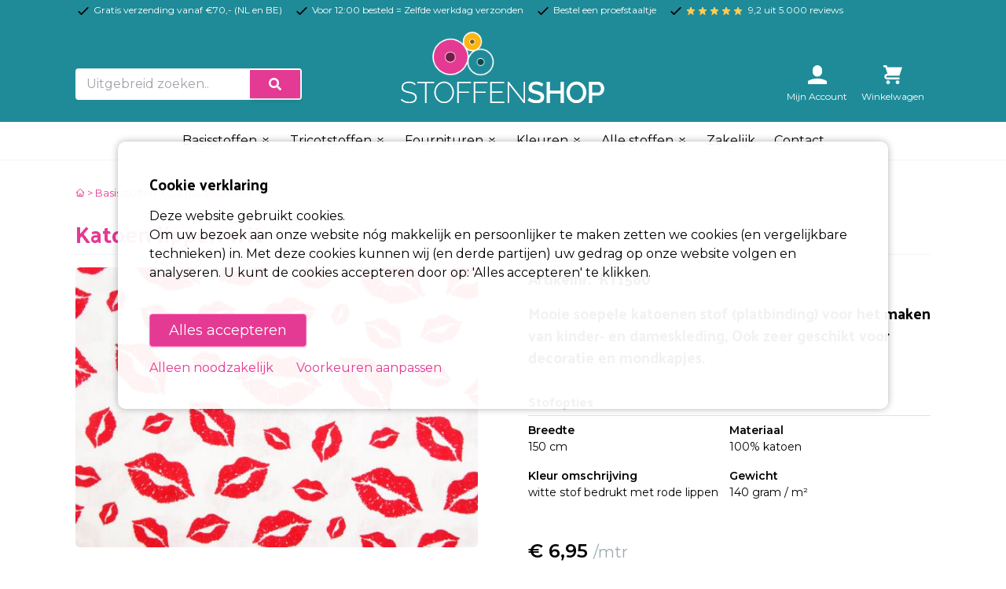

--- FILE ---
content_type: text/html; charset=UTF-8
request_url: https://www.stoffenshop.eu/carnavalsstof/product/katoen-lippen-wit
body_size: 21046
content:


<!doctype html>
<html lang="nl">
<head>
  <meta charset="UTF-8">
  <meta name="viewport"
        content="width=device-width, user-scalable=no, initial-scale=1.0, maximum-scale=1.0, minimum-scale=1.0">
  <meta http-equiv="X-UA-Compatible" content="ie=edge">
  <meta name="description" content="">
  <title></title>
  <link rel="stylesheet" href="https://www.stoffenshop.eu/combine/804147559c2e7997034129014647b904-1713875519" />
<link rel="stylesheet" href="https://cdnjs.cloudflare.com/ajax/libs/fancybox/3.4.2/jquery.fancybox.min.css">
        <link rel="canonical" href="https://www.stoffenshop.eu/carnavalsstof/product/katoen-lippen-wit" />
        
    <meta name="msvalidate.01" content="39991D4E0F221EE6EBDFA3443B1D6F3C" />
	<link rel="icon" href="https://www.stoffenshop.eu/themes/stoffenshop-2022/assets/images/favicon.png" type="image/png">
	<link rel="icon" href="https://www.stoffenshop.eu/themes/stoffenshop-2022/assets/images/favicon.svg" type="image/svg+xml">
    <link rel="apple-touch-icon" href="https://www.stoffenshop.eu/themes/stoffenshop-2022/assets/images/apple-touch-icon.png">
  <link rel="stylesheet" href="https://www.stoffenshop.eu/themes/stoffenshop-2022/assets/main.css">
  <link rel="stylesheet" href="https://www.stoffenshop.eu/combine/f38a40270b666276641f422932241999-1713775146?v=2">
  <script src="https://www.stoffenshop.eu/combine/3586a9bbdb587011946a8604cbf73a26-1683660538"></script>
	<link rel="preconnect" href="https://fonts.googleapis.com">
	<link rel="preconnect" href="https://fonts.gstatic.com" crossorigin>
	<link href="https://fonts.googleapis.com/css2?family=Montserrat:wght@200;400;600&family=Palanquin:wght@700&display=swap" rel="stylesheet">
  <script>
    window.dataLayer = window.dataLayer || [];
</script>
<script async defer>
    $(function () {
        $.subscribe('mall.cart.productAdded', function (e, data) {
            gtag("event", "add_to_cart", {
              currency: data.currency.code,
              value: data.item.price,
              items: [
                {
                  item_id: data.item.id,
                  item_name: data.item.name,
                  affiliation: "Stoffenshop",
                  index: 0,
                  item_brand: "Stoffenshop",
                  item_category: data.item.category,
                  location_id: "ChIJIQBpAG2ahYAR_6128GcTUEo",
                  price: data.item.price,
                  quantity: data.quantity
                }
              ]
            })
        })
        $.subscribe('mall.cart.productRemoved', function (e, data) {
            gtag("event", "remove_from_cart", {
              currency: data.currency.code,
              value: data.item.price,
              items: [
                {
                  item_id: data.item.id,
                  item_name: data.item.name,
                  affiliation: "Stoffenshop",
                  index: 0,
                  item_brand: "Stoffenshop",
                  item_category: data.item.category,
                  location_id: "ChIJIQBpAG2ahYAR_6128GcTUEo",
                  price: data.item.price,
                  quantity: data.quantity
                }
              ]
            })
        })
    })
</script>  
  <script>
// Define dataLayer and the gtag function.
window.dataLayer = window.dataLayer || [];
function gtag(){dataLayer.push(arguments);}

// Set default consent to 'denied' as a placeholder ..
// Determine actual values based on your own requirements
    gtag('consent', 'default', {
    'ad_storage': 'denied',
    'ad_user_data': 'denied',
    'ad_personalization': 'denied',
    'analytics_storage': 'denied',
    'functionality_storage': 'denied',
    'personalization_storage': 'denied',
    'security_storage': 'granted'
  });
  </script>
<!-- Google tag (gtag.js) -->
<script async src="https://www.googletagmanager.com/gtag/js?id=G-Z13G5GRF2B">
</script>
<script>
  window.dataLayer = window.dataLayer || [];
  function gtag(){dataLayer.push(arguments);}

  gtag('js', new Date());
  gtag('config', 'G-Z13G5GRF2B');
  gtag('config', 'AW-991383765');
</script>


  </head>
<body>

<!-- Matomo -->
<script>
  var _paq = window._paq = window._paq || [];
  /* tracker methods like "setCustomDimension" should be called before "trackPageView" */
  _paq.push(['trackPageView']);
  _paq.push(['enableLinkTracking']);
  (function() {
    var u="//analytics.markand.media/matomo/";
    _paq.push(['setTrackerUrl', u+'matomo.php']);
    _paq.push(['setSiteId', '3']);
    var d=document, g=d.createElement('script'), s=d.getElementsByTagName('script')[0];
    g.async=true; g.src=u+'matomo.js'; s.parentNode.insertBefore(g,s);
  })();
</script>
<!-- End Matomo Code -->
<div id="sg-cookiesBar">
        
            


                <div id="cookies-bar" class="cookies-bar " style="max-width: 980px; margin: 0 auto;">
                    <div class="">

                        
                        <h3 class="title">Cookie verklaring</h3>

                        
                        
                        <div class="content"><p>Deze website gebruikt cookies.</p><p>Om uw bezoek aan onze website nóg makkelijk en persoonlijker te maken zetten we cookies (en vergelijkbare technieken) in. Met deze cookies kunnen wij (en derde partijen) uw gedrag op onze website volgen en analyseren. U kunt de cookies accepteren door op: 'Alles accepteren' te klikken.</p></div>

                        
                        
                        <div class="buttons buttonsStoffenshopCookie">
                            <div class="buttons buttonsStoffenshopCookie">
                                <a class="btn-accept-all mall-btn mall-btn--primary mb-30" href="#">Alles accepteren</a>
                                <div class="clear-fix"></div>

                                <a class="btn-disable-all btn btn-default pb-0" style="margin-right: 25px; display: inline-block;" href="#">Alleen noodzakelijk</a>

                                <a class=" btn btn-default pt-0 mt-0" href="/gdpr">Voorkeuren aanpassen</a>
                                <div class="clear-fix"></div>
                            </div>
                        </div>

                        
                    </div>
                </div>

                


    
    
    
        
            
                
                                                    

                
                
                                        
                        
                            
                            
                        
                    
                
            
        
    
        
            
                
                                                    

                
                
                                        
                        
                    
                
            
        
    
        
            
                
                                                    

                
                
                                        
                        
                    
                
            
        
    

</div>


<div class="top-bar bg-secondary py-1">
	<div class="container mx-auto flex items-center text-xs text-white">
		<div class="flex-auto">
			<div class="inline-block">
				<svg xmlns="http://www.w3.org/2000/svg" class="h-5 w-5 inline text-black" fill="none" viewBox="0 0 24 24" stroke="currentColor">
					<path stroke-linecap="round" stroke-linejoin="round" stroke-width="2" d="M5 13l4 4L19 7" />
				</svg> Gratis verzending vanaf €70,- (NL en BE)
			</div>
			<div class="hidden md:inline-block">
				<svg xmlns="http://www.w3.org/2000/svg" class="ml-3 h-5 w-5 inline text-black" fill="none" viewBox="0 0 24 24" stroke="currentColor">
					<path stroke-linecap="round" stroke-linejoin="round" stroke-width="2" d="M5 13l4 4L19 7" />
				</svg> Voor 12:00 besteld = Zelfde werkdag verzonden
			</div>
			<div class="hidden md:inline-block">
				<svg xmlns="http://www.w3.org/2000/svg" class="ml-3 h-5 w-5 inline text-black" fill="none" viewBox="0 0 24 24" stroke="currentColor">
					<path stroke-linecap="round" stroke-linejoin="round" stroke-width="2" d="M5 13l4 4L19 7" />
				</svg> Bestel een proefstaaltje
			</div>
			<div class="hidden md:inline-block">
				<svg xmlns="http://www.w3.org/2000/svg" class="ml-3 h-5 w-5 inline text-black" fill="none" viewBox="0 0 24 24" stroke="currentColor">
					<path stroke-linecap="round" stroke-linejoin="round" stroke-width="2" d="M5 13l4 4L19 7" />
				</svg>
				<svg xmlns="http://www.w3.org/2000/svg" class="ml-0 h-3 w-3 inline text-yellow-500" fill="#FECD58" viewBox="0 0 24 24" stroke="#FECD58">
					<path stroke-linecap="round" stroke-linejoin="round" stroke-width="2" d="M12 17.27L18.18 21l-1.64-7.03L22 9.24l-7.19-.61L12 2 9.19 8.63 2 9.24l5.46 4.73L5.82 21z" />
				</svg>
				<svg xmlns="http://www.w3.org/2000/svg" class="ml-0 h-3 w-3 inline text-yellow-500" fill="#FECD58" viewBox="0 0 24 24" stroke="#FECD58">
					<path stroke-linecap="round" stroke-linejoin="round" stroke-width="2" d="M12 17.27L18.18 21l-1.64-7.03L22 9.24l-7.19-.61L12 2 9.19 8.63 2 9.24l5.46 4.73L5.82 21z" />
				</svg>
				<svg xmlns="http://www.w3.org/2000/svg" class="ml-0 h-3 w-3 inline text-yellow-500" fill="#FECD58" viewBox="0 0 24 24" stroke="#FECD58">
					<path stroke-linecap="round" stroke-linejoin="round" stroke-width="2" d="M12 17.27L18.18 21l-1.64-7.03L22 9.24l-7.19-.61L12 2 9.19 8.63 2 9.24l5.46 4.73L5.82 21z" />
				</svg>
				<svg xmlns="http://www.w3.org/2000/svg" class="ml-0 h-3 w-3 inline text-yellow-500" fill="#FECD58" viewBox="0 0 24 24" stroke="#FECD58">
					<path stroke-linecap="round" stroke-linejoin="round" stroke-width="2" d="M12 17.27L18.18 21l-1.64-7.03L22 9.24l-7.19-.61L12 2 9.19 8.63 2 9.24l5.46 4.73L5.82 21z" />
				</svg>
				<svg xmlns="http://www.w3.org/2000/svg" class="ml-0 mr-1 h-3 w-3 inline text-yellow-500" fill="#FECD58" viewBox="0 0 24 24" stroke="#FECD58">
					<path stroke-linecap="round" stroke-linejoin="round" stroke-width="2" d="M12 17.27L18.18 21l-1.64-7.03L22 9.24l-7.19-.61L12 2 9.19 8.63 2 9.24l5.46 4.73L5.82 21z" />
				</svg>
				 9,2 uit 5.000 reviews
			</div>
		</div>
		<div class="flex-none">
					</div>
	</div>
</div>
<header class="header pt-3 bg-secondary text-white z-50 md:sticky md:top-0 ">
	<div class="container containerScrollMenu mx-auto md:flex items-end md:pb-6">
		<div class="w-full md:w-2/5 mb-6 md:mb-0">

			<div class="mall-uitgebreid-zoeken-knop">
				<div class="sm:w-50 md:w-72">
					<form action="https://www.stoffenshop.eu/zoeken" method="get">
						<div class="input-group relative flex flex-wrap items-stretch w-full mb-0 border-2 border-white rounded mb-1">
							<input type="search" name="q" class="form-control relative flex-auto min-w-0 block w-full px-3 py-1.5 text-base font-normal text-grey bg-white bg-clip-padding  transition ease-in-out m-0 focus:text-black focus:bg-grey-lightest focus:border-white focus:outline-none" value="" placeholder="Uitgebreid zoeken.." aria-label="Zoek op kleur, categorie of stofnaam" aria-describedby="button-addon2">
							<button class="btn inline-block px-6 py-2.5 bg-primary text-white font-medium text-xs leading-tight uppercase  shadow-md hover:bg-blue-700 hover:shadow-lg focus:bg-blue-700  focus:shadow-lg focus:outline-none focus:ring-0 active:bg-blue-800 active:shadow-lg transition duration-150 ease-in-out flex items-center" type="submit" id="button-addon2">
								<svg aria-hidden="true" focusable="false" data-prefix="fas" data-icon="search" class="w-4" role="img" xmlns="http://www.w3.org/2000/svg" viewBox="0 0 512 512">
									<path fill="currentColor" d="M505 442.7L405.3 343c-4.5-4.5-10.6-7-17-7H372c27.6-35.3 44-79.7 44-128C416 93.1 322.9 0 208 0S0 93.1 0 208s93.1 208 208 208c48.3 0 92.7-16.4 128-44v16.3c0 6.4 2.5 12.5 7 17l99.7 99.7c9.4 9.4 24.6 9.4 33.9 0l28.3-28.3c9.4-9.4 9.4-24.6.1-34zM208 336c-70.7 0-128-57.2-128-128 0-70.7 57.2-128 128-128 70.7 0 128 57.2 128 128 0 70.7-57.2 128-128 128z"></path>
								</svg>
							</button>
						</div>
					</form>
				</div>
			</div>

		</div>
		<div class="w-3/5 mx-auto md:w-1/4 text-center pb-3 md:pb-0 md:mb-0 md:mb-0">
			<a href="https://www.stoffenshop.eu" class=" text-primary uppercase no-underline pt-4">
				<img src="https://www.stoffenshop.eu/themes/stoffenshop-2022/assets/images/logo-stoffenshop-wit-variant.svg" class="logo-stoffenshop" width="259" alt="Logo Stoffenshop">
			</a>
		</div>
		<div class="w-2/5 flex ">
			<div class="ml-auto mall-account-button hidden md:block">
				<div class="w-12 md:w-24">
    <a href="https://www.stoffenshop.eu/account"
       class="text-white flex flex-col items-center justify-center no-underline">
        <svg class="text-white fill-current w-6 mb-2" viewBox="0 0 20 20"
             version="1.1" xmlns="http://www.w3.org/2000/svg"
             xmlns:xlink="http://www.w3.org/1999/xlink">
            <g stroke="none" stroke-width="1" fill-rule="evenodd">
                <g id="icon-shape">
                    <path d="M4.99999861,5.00218626 C4.99999861,2.23955507 7.24419318,0 9.99999722,0 C12.7614202,0 14.9999958,2.22898489 14.9999958,5.00218626 L14.9999958,6.99781374 C14.9999958,9.76044493 12.7558013,12 9.99999722,12 C7.23857424,12 4.99999861,9.77101511 4.99999861,6.99781374 L4.99999861,5.00218626 Z M1.11022272e-16,16.6756439 C2.94172855,14.9739441 6.3571245,14 9.99999722,14 C13.6428699,14 17.0582659,14.9739441 20,16.6756471 L19.9999944,20 L0,20 L1.11022272e-16,16.6756439 Z"></path>
                </g>
            </g>
        </svg>

        <div class="text-xs hidden md:inline">
            Mijn Account
        </div>
    </a>
</div>			</div>
			<div class="mall-cart-button hidden md:block relative">
				
<div class="w-12 md:w-24">
    <a href="https://www.stoffenshop.eu/winkelwagen" class="text-white flex flex-col items-center justify-center no-underline relative">
        <div class="mall-cart-count absolute bg-black text-white text-2xs rounded px-1 leading-normal ml-4 -mt-6 invisible pulsing-element">
            
        </div>
        <svg class="text-white fill-current w-6 mb-2" viewBox="0 0 20 20" version="1.1"
             xmlns="http://www.w3.org/2000/svg"
             xmlns:xlink="http://www.w3.org/1999/xlink">
            <g stroke="none" stroke-width="1" fill-rule="evenodd">
                <g id="icon-shape">
                    <path d="M3,5 L4.33333333,9 L4,9 C2.34314575,9 1,10.3431458 1,12 C1,13.6568542 2.34314575,15 4,15 L17,15 L17,13 L4.00684547,13 C3.45078007,13 3,12.5561352 3,12 C3,11.4477153 3.44748943,11 3.99850233,11 L10.5,11 L17,11 L20,2 L4,2 L4,0.997030139 C4,0.453036308 3.54809015,0 2.9906311,0 L0,0 L0,2 L2,2 L3,5 Z M5,20 C6.1045695,20 7,19.1045695 7,18 C7,16.8954305 6.1045695,16 5,16 C3.8954305,16 3,16.8954305 3,18 C3,19.1045695 3.8954305,20 5,20 Z M15,20 C16.1045695,20 17,19.1045695 17,18 C17,16.8954305 16.1045695,16 15,16 C13.8954305,16 13,16.8954305 13,18 C13,19.1045695 13.8954305,20 15,20 Z"></path>
                </g>
            </g>
        </svg>
        <div class="text-xs hidden md:inline">
            Winkelwagen
        </div>
    </a>
</div>

				<div class="absolute shoppingcart">
				</div>
			</div>
		</div>
	</div>
	<style>
	/* #Mega Menu Styles
        –––––––––––––––––––––––––––––––––––––––––––––––––– */
        .mega-menu {
            visibility: hidden;
            opacity: 0;
            left: 0;
            position: absolute;
            text-align: left;
            width: 100%;
            transition: opacity 0.3s ease-in-out, visibility 0s linear 0s;
        }
        .mega-menu.open {
            visibility: visible;
            opacity: 1;
            transition: opacity 0.3s ease-in-out, visibility 0s linear 0.3s;
        }
        /* #hoverable Class Styles
        –––––––––––––––––––––––––––––––––––––––––––––––––– */
        .hoverable {
            position: static;
        }
    /* 	.hoverable > a:after {
            content: "\25BC";
            font-size: 10px;
            padding-left: 6px;
            position: relative;
            top: -1px;
        } */

        @media not all and (pointer: coarse) {
            .hoverable:hover .mega-menu {
                visibility: visible;
                opacity: 1;
                transition: opacity 0.3s ease-in-out, visibility 0s linear 0.3s;
            }
        }
</style>


<nav class="relative bg-white border-b border-smoke-light text-black z-40" id="buitenkaderMenu">
	<div class="container mx-auto flex  justify-between">

		<a href="#menu" class="menu-button md:hidden ml-auto mt-4">
			<svg xmlns="http://www.w3.org/2000/svg" width="30" height="30" viewBox="0 0 24 24" fill="none" stroke="currentColor" stroke-width="2" stroke-linecap="round" stroke-linejoin="round" class="feather feather-x-circle"><circle cx="12" cy="12" r="10"></circle><line x1="15" y1="9" x2="9" y2="15"></line><line x1="9" y1="9" x2="15" y2="15"></line></svg>
		</a>

		<ul class="flex mx-auto overflow-auto" id="hoofdMenu">
					<!--Hoverable Link-->


					<!-- Basisstoffen -->
					<li class="hoofdmenu hoverable hover:bg-grey-darkest hover:text-white">
						<a href="#" class="relative text-black block py-3 px-4 lg:p-3 text-sm lg:text-base font-normal hover:bg-grey-darkest active:text-white hover:text-white">
							Basisstoffen
							<svg class="inline" viewBox="0 0 24 24" width="14" height="14" stroke="currentColor" stroke-width="2" fill="none" stroke-linecap="round" stroke-linejoin="round" class="css-i6dzq1"><polyline points="7 13 12 18 17 13"></polyline><polyline points="7 6 12 11 17 6"></polyline></svg>
						</a>
						<div class="px-0 py-6 md:p-6 mega-menu mb-16 sm:mb-0 shadow-xl bg-grey-darkest">

							<a href="#menu" class="mega-menu-sluiten text-2xl text-white hover:text-primary pb-8 inline-block md:hidden">
								< ga terug
							</a>

							<div class="container mx-auto w-full flex flex-wrap justify-between mx-2">
								<div class="w-full text-white mb-2">
									<div class="flex items-center">
										<div
	class="w-8 h-8 mb-3 mr-3 relative rounded-full bg-primary border border-white shadow-md border-black overflow-hidden  border-grey-darkest">
			<img src="https://www.stoffenshop.eu/storage/temp/public/483/5fd/934/img_20902583d3cebd99b3e4d7195f48afb7_90_90_0_0_crop__90.png" width="90" height="90" class="w-full" srcset="https://www.stoffenshop.eu/storage/temp/public/483/5fd/934/img_20902583d3cebd99b3e4d7195f48afb7_90_90_0_0_crop__90.png 90w" sizes="(max-width: 90px) 100vw, 90px">
	
	<svg class="absolute top-0 left-0 right-0 bottom-0 fill-white" width="100%" height="100%" viewBox="0 0 106 106" version="1.1" style="fill-rule:evenodd;clip-rule:evenodd;stroke-linecap:round;stroke-linejoin:round;">
			<g id="Oval-3--Oval-2" transform="matrix(1,0,0,1,-103.661,-21.0326)">
					<path id="path3" d="M155.491,90.14C164.203,90.14 171.265,83.077 171.265,74.365C171.265,65.653 164.203,58.591 155.491,58.591C146.779,58.591 139.717,65.653 139.717,74.365C139.717,83.077 146.779,90.14 155.491,90.14Z" style="fill:black;stroke:white;stroke-width:2px;"/>
			</g>
	</svg>

</div>										<h2 class="font-bold text-xl text-white text-bold mb-4">Basisstoffen</h2>
									</div>
									<p class="hidden">In onze online stoffenwinkel vindt u een groot aanbod goedkope stoffen. Alle stoffen zijn te koop per meter. Wilt u grotere hoeveelheden stoffen kopen? Ook stof op rol bestellen behoort tot de mogelijkheden. Onze stoffen zijn zeer geschikt voor hobbyisten, kledingmakers, maar ook als bedrijf kunt u bij ons terecht</p>
								</div>
								<div class="w-full flex flex-wrap justify-between">

									<div class="w-full pb-3 pt-2">
										<ul class="menu-labels">
																					                                                												    																																										<li class="pil"><a class="pilKnop" href="https://www.stoffenshop.eu/basisstoffen/badstof" title="Badstof">Badstof</a></li><br>
												    																																										<li class="pil"><a class="pilKnop" href="https://www.stoffenshop.eu/basisstoffen/boerenbont-stof" title="Boerenbont stof">Boerenbont stof</a></li><br>
												    																																										<li class="pil"><a class="pilKnop" href="https://www.stoffenshop.eu/basisstoffen/brandvertragende-stof" title="Brandvertragende stof">Brandvertragende stof</a></li><br>
												    																																										<li class="pil"><a class="pilKnop" href="https://www.stoffenshop.eu/basisstoffen/bruidstule" title="Bruidstule">Bruidstule</a></li><br>
												    																																										<li class="pil"><a class="pilKnop" href="https://www.stoffenshop.eu/basisstoffen/camouflage-stof" title="Camouflage stoffen">Camouflage stoffen</a></li><br>
												    																																										<li class="pil"><a class="pilKnop" href="https://www.stoffenshop.eu/basisstoffen/canvas-stof" title="Canvas">Canvas</a></li><br>
												    																																										<li class="pil"><a class="pilKnop" href="https://www.stoffenshop.eu/basisstoffen/carnavalsstof" title="Carnavalsstoffen">Carnavalsstoffen</a></li><br>
												    																																										<li class="pil"><a class="pilKnop" href="https://www.stoffenshop.eu/basisstoffen/chiffon-stof" title="Chiffon stof">Chiffon stof</a></li><br>
												    																																										<li class="pil"><a class="pilKnop" href="https://www.stoffenshop.eu/basisstoffen/decoratiestof-linnenlook" title="Decoratiestof linnenlook">Decoratiestof linnenlook</a></li><br>
												    																																										<li class="pil"><a class="pilKnop" href="https://www.stoffenshop.eu/basisstoffen/velboa-dierenprint-stof" title="Dierenprint / velboa stof">Dierenprint / velboa stof</a></li><br>
												    																																										<li class="pil"><a class="pilKnop" href="https://www.stoffenshop.eu/basisstoffen/doorgestikt-gestept" title="Doorgestikte stoffen">Doorgestikte stoffen</a></li><br>
												    																																										<li class="pil"><a class="pilKnop" href="https://www.stoffenshop.eu/basisstoffen/fiberfill" title="Fiberfill">Fiberfill</a></li><br>
												    																																										<li class="pil"><a class="pilKnop" href="https://www.stoffenshop.eu/basisstoffen/flanel-stof" title="Flanel">Flanel</a></li><br>
												    																																										<li class="pil"><a class="pilKnop" href="https://www.stoffenshop.eu/basisstoffen/fleece-stof" title="Fleece">Fleece</a></li><br>
												    																																										<li class="pil"><a class="pilKnop" href="https://www.stoffenshop.eu/basisstoffen/fluweel-stof" title="Fluweel/Velvet stof">Fluweel/Velvet stof</a></li><br>
												    																																										<li class="pil"><a class="pilKnop" href="https://www.stoffenshop.eu/basisstoffen/gabardine" title="Gabardine">Gabardine</a></li><br>
												    																																										<li class="pil"><a class="pilKnop" href="https://www.stoffenshop.eu/basisstoffen/glitterdans-lycra-4way-stretch" title="Glitterstof lycra met stretch">Glitterstof lycra met stretch</a></li><br>
												    																																										<li class="pil"><a class="pilKnop" href="https://www.stoffenshop.eu/basisstoffen/imitatie-zijde" title="Imitatiezijde">Imitatiezijde</a></li><br>
												    																																										<li class="pil"><a class="pilKnop" href="https://www.stoffenshop.eu/basisstoffen/denim-stof" title="Jeans en denim stof">Jeans en denim stof</a></li><br>
												    																																										<li class="pil"><a class="pilKnop" href="https://www.stoffenshop.eu/basisstoffen/jute-stof" title="Jute">Jute</a></li><br>
												    																																										<li class="pil"><a class="pilKnop" href="https://www.stoffenshop.eu/basisstoffen/kaasdoek" title="Kaasdoek">Kaasdoek</a></li><br>
												    																																										<li class="pil"><a class="pilKnop" href="https://www.stoffenshop.eu/basisstoffen/kant-stof" title="Kant">Kant</a></li><br>
												    																																										<li class="pil"><a class="pilKnop" href="https://www.stoffenshop.eu/basisstoffen/kant-stretch" title="Kant stretch stoffen">Kant stretch stoffen</a></li><br>
												    																																										<li class="pil"><a class="pilKnop" href="https://www.stoffenshop.eu/basisstoffen/katoen-stof-bedrukt" title="Katoen bedrukt">Katoen bedrukt</a></li><br>
												    																																										<li class="pil"><a class="pilKnop" href="https://www.stoffenshop.eu/basisstoffen/katoenen-stof-uni" title="Katoen uni stoffen">Katoen uni stoffen</a></li><br>
												    																																										<li class="pil"><a class="pilKnop" href="https://www.stoffenshop.eu/basisstoffen/kerststoffen" title="Kerststoffen">Kerststoffen</a></li><br>
												    																																										<li class="pil"><a class="pilKnop" href="https://www.stoffenshop.eu/basisstoffen/kunstleer" title="Kunstleer">Kunstleer</a></li><br>
												    																																										<li class="pil"><a class="pilKnop" href="https://www.stoffenshop.eu/basisstoffen/kussenvulling" title="Kussenvulling">Kussenvulling</a></li><br>
												    																																										<li class="pil"><a class="pilKnop" href="https://www.stoffenshop.eu/basisstoffen/lakenkatoen" title="Lakenkatoen">Lakenkatoen</a></li><br>
												    																																										<li class="pil"><a class="pilKnop" href="https://www.stoffenshop.eu/basisstoffen/lakenkatoen-240cm-breed" title="Lakenkatoen 240cm breed">Lakenkatoen 240cm breed</a></li><br>
												    																																										<li class="pil"><a class="pilKnop" href="https://www.stoffenshop.eu/basisstoffen/lame-stretch-stof" title="Lame stretch">Lame stretch</a></li><br>
												    																																										<li class="pil"><a class="pilKnop" href="https://www.stoffenshop.eu/basisstoffen/linnen-stof-gewassen" title="Linnen gewassen stof">Linnen gewassen stof</a></li><br>
												    																																										<li class="pil"><a class="pilKnop" href="https://www.stoffenshop.eu/basisstoffen/linnen-stof" title="Linnen">Linnen</a></li><br>
												    																																										<li class="pil"><a class="pilKnop" href="https://www.stoffenshop.eu/basisstoffen/mexicaanse-stof" title="Mexicaanse stof">Mexicaanse stof</a></li><br>
												    																																										<li class="pil"><a class="pilKnop" href="https://www.stoffenshop.eu/basisstoffen/molton" title="Molton">Molton</a></li><br>
												    																																										<li class="pil"><a class="pilKnop" href="https://www.stoffenshop.eu/basisstoffen/mousseline" title="Mousseline">Mousseline</a></li><br>
												    																																										<li class="pil"><a class="pilKnop" href="https://www.stoffenshop.eu/basisstoffen/ongebleekt-katoen" title="Ongebleekt katoen">Ongebleekt katoen</a></li><br>
												    																																										<li class="pil"><a class="pilKnop" href="https://www.stoffenshop.eu/basisstoffen/outdoor-stoffen" title="Outdoor stoffen">Outdoor stoffen</a></li><br>
												    																																										<li class="pil"><a class="pilKnop" href="https://www.stoffenshop.eu/basisstoffen/organza-stof" title="Organza">Organza</a></li><br>
												    																																										<li class="pil"><a class="pilKnop" href="https://www.stoffenshop.eu/basisstoffen/panterprint" title="Panterprint">Panterprint</a></li><br>
												    																																										<li class="pil"><a class="pilKnop" href="https://www.stoffenshop.eu/basisstoffen/pluche-stof" title="Pluche stof">Pluche stof</a></li><br>
												    																																										<li class="pil"><a class="pilKnop" href="https://www.stoffenshop.eu/basisstoffen/ribcord" title="Ribcord">Ribcord</a></li><br>
												    																																										<li class="pil"><a class="pilKnop" href="https://www.stoffenshop.eu/basisstoffen/satijn-stof" title="Satijn">Satijn</a></li><br>
												    																																										<li class="pil"><a class="pilKnop" href="https://www.stoffenshop.eu/basisstoffen/satijn-stretch-stof" title="Satijn stretch">Satijn stretch</a></li><br>
												    																																										<li class="pil"><a class="pilKnop" href="https://www.stoffenshop.eu/basisstoffen/schotse-ruit" title="Schotse ruit">Schotse ruit</a></li><br>
												    																																										<li class="pil"><a class="pilKnop" href="https://www.stoffenshop.eu/basisstoffen/teddy-katoen" title="Teddy katoen">Teddy katoen</a></li><br>
												    																																										<li class="pil"><a class="pilKnop" href="https://www.stoffenshop.eu/basisstoffen/taft-zijde-stoffen" title="Taft zijde">Taft zijde</a></li><br>
												    																																										<li class="pil"><a class="pilKnop" href="https://www.stoffenshop.eu/basisstoffen/texture-280cm-breed" title="Texturé/Terlenka 280cm breed">Texturé/Terlenka 280cm breed</a></li><br>
												    																																										<li class="pil"><a class="pilKnop" href="https://www.stoffenshop.eu/basisstoffen/texture-bedrukt" title="Texture/Terlenka Bedrukt">Texture/Terlenka Bedrukt</a></li><br>
												    																																										<li class="pil"><a class="pilKnop" href="https://www.stoffenshop.eu/basisstoffen/texture-burlington" title="Texture/Terlenka">Texture/Terlenka</a></li><br>
												    																																										<li class="pil"><a class="pilKnop" href="https://www.stoffenshop.eu/basisstoffen/tule-stof" title="Tule stof">Tule stof</a></li><br>
												    																																										<li class="pil"><a class="pilKnop" href="https://www.stoffenshop.eu/basisstoffen/verpleegsterskatoen" title="Verpleegsterskatoen">Verpleegsterskatoen</a></li><br>
												    																																										<li class="pil"><a class="pilKnop" href="https://www.stoffenshop.eu/basisstoffen/verduisteringsstof" title="Verduisterende stof">Verduisterende stof</a></li><br>
												    																																										<li class="pil"><a class="pilKnop" href="https://www.stoffenshop.eu/basisstoffen/velours-de-panne" title="Velours de Panne">Velours de Panne</a></li><br>
												    																																										<li class="pil"><a class="pilKnop" href="https://www.stoffenshop.eu/basisstoffen/vilt-kopen-3mm-dik" title="Vilt 3mm dik">Vilt 3mm dik</a></li><br>
												    																																										<li class="pil"><a class="pilKnop" href="https://www.stoffenshop.eu/basisstoffen/vilt-kopen-15mm-dik" title="Vilt 1,5mm dik">Vilt 1,5mm dik</a></li><br>
												    																																										<li class="pil"><a class="pilKnop" href="https://www.stoffenshop.eu/basisstoffen/viscose-stof" title="Viscose stof">Viscose stof</a></li><br>
												    																																										<li class="pil"><a class="pilKnop" href="https://www.stoffenshop.eu/basisstoffen/vlieseline" title="Vlieseline">Vlieseline</a></li><br>
												    																																										<li class="pil"><a class="pilKnop" href="https://www.stoffenshop.eu/basisstoffen/voering-stof" title="Voering">Voering</a></li><br>
												    																																										<li class="pil"><a class="pilKnop" href="https://www.stoffenshop.eu/basisstoffen/wafeldoek" title="Wafeldoek">Wafeldoek</a></li><br>
												    																																										<li class="pil"><a class="pilKnop" href="https://www.stoffenshop.eu/basisstoffen/wooltouch-stretch" title="Wooltouch stretch">Wooltouch stretch</a></li><br>
												                                                    											                                                											                                                											                                                											                                                											                                                											           															</ul>
									</div>

								</div>
							</div>
						</div>
					</li>


					<!-- Tricotstoffen -->
					<li class="hoofdmenu hoverable hover:bg-grey-darkest hover:text-white">
						<a href="#" class="relative text-black block py-3 px-4 lg:p-3 text-sm lg:text-base font-normal hover:bg-grey-darkest active:text-white hover:text-white">
							Tricotstoffen
							<svg class="inline" viewBox="0 0 24 24" width="14" height="14" stroke="currentColor" stroke-width="2" fill="none" stroke-linecap="round" stroke-linejoin="round" class="css-i6dzq1"><polyline points="7 13 12 18 17 13"></polyline><polyline points="7 6 12 11 17 6"></polyline></svg>
						</a>
						<div class="px-0 py-6 md:p-6 mega-menu mb-16 sm:mb-0 shadow-xl bg-grey-darkest">

							<a href="#menu" class="mega-menu-sluiten text-2xl text-white hover:text-primary pb-8 inline-block md:hidden">
								< ga terug
							</a>

							<div class="container mx-auto w-full flex flex-wrap justify-between mx-2">
								<div class="w-full text-white mb-2">
									<div class="flex items-center">
										<div
	class="w-8 h-8 mb-3 mr-3 relative rounded-full bg-primary border border-white shadow-md border-black overflow-hidden  border-grey-darkest">
			<img src="https://www.stoffenshop.eu/storage/temp/public/532/510/ccb/img_31a4c37daba151fe756e56cd691046d0_100_100_0_0_crop__100.jpg" width="90" height="90" class="w-full" srcset="https://www.stoffenshop.eu/storage/temp/public/532/510/ccb/img_31a4c37daba151fe756e56cd691046d0_100_100_0_0_crop__100.jpg 100w" sizes="(max-width: 90px) 100vw, 90px">
	
	<svg class="absolute top-0 left-0 right-0 bottom-0 fill-white" width="100%" height="100%" viewBox="0 0 106 106" version="1.1" style="fill-rule:evenodd;clip-rule:evenodd;stroke-linecap:round;stroke-linejoin:round;">
			<g id="Oval-3--Oval-2" transform="matrix(1,0,0,1,-103.661,-21.0326)">
					<path id="path3" d="M155.491,90.14C164.203,90.14 171.265,83.077 171.265,74.365C171.265,65.653 164.203,58.591 155.491,58.591C146.779,58.591 139.717,65.653 139.717,74.365C139.717,83.077 146.779,90.14 155.491,90.14Z" style="fill:black;stroke:white;stroke-width:2px;"/>
			</g>
	</svg>

</div>										<h2 class="font-bold text-xl text-white text-bold mb-4">Tricot stoffen</h2>
									</div>
									<p class="hidden">Bent u op zoek naar tricot stoffen? Stoffenshop is gespecialiseerd in tricot stoffen en biedt u het grootste aanbod tricot stoffen van Nederland. Bekijk de verschillende soorten stof in onze webshop. Daarnaast kunt u ook langskomen in onze stoffenwinkel in Uden, waar u een ruim aanbod aan tricot stoffen voor bedrijven en particulieren kunt vinden.</p>
								</div>
								<div class="w-full flex flex-wrap justify-between">

									<div class="w-full pb-3 pt-2">
										<ul class="menu-labels">
																							                                                    												                                                    													    																																											    	<li class="pil"><a class="pilKnop" href="https://www.stoffenshop.eu/tricot-stoffen/lycra-stof" title="Lycra / Spandex Stof">Lycra / Spandex Stof</a></li><br>
													    																																											    	<li class="pil"><a class="pilKnop" href="https://www.stoffenshop.eu/tricot-stoffen/boordstof-tricot" title="Boordstof tricot">Boordstof tricot</a></li><br>
													    																																											    	<li class="pil"><a class="pilKnop" href="https://www.stoffenshop.eu/tricot-stoffen/digitale-fotoprint-tricot" title="Digitale fotoprint tricot">Digitale fotoprint tricot</a></li><br>
													    																																											    	<li class="pil"><a class="pilKnop" href="https://www.stoffenshop.eu/tricot-stoffen/fantasie-print-tricot" title="Fantasie print tricot">Fantasie print tricot</a></li><br>
													    																																											    	<li class="pil"><a class="pilKnop" href="https://www.stoffenshop.eu/tricot-stoffen/french-terry-stof" title="French Terry stoffen">French Terry stoffen</a></li><br>
													    																																											    	<li class="pil"><a class="pilKnop" href="https://www.stoffenshop.eu/tricot-stoffen/joggingstof" title="Joggingstof">Joggingstof</a></li><br>
													    																																											    	<li class="pil"><a class="pilKnop" href="https://www.stoffenshop.eu/tricot-stoffen/nicky-velours" title="Nicky velours">Nicky velours</a></li><br>
													    																																											    	<li class="pil"><a class="pilKnop" href="https://www.stoffenshop.eu/tricot-stoffen/punta-di-roma" title="Punta di Roma stoffen">Punta di Roma stoffen</a></li><br>
													    																																											    	<li class="pil"><a class="pilKnop" href="https://www.stoffenshop.eu/tricot-stoffen/sterren-print-tricot" title="Sterren print tricot">Sterren print tricot</a></li><br>
													    																																											    	<li class="pil"><a class="pilKnop" href="https://www.stoffenshop.eu/tricot-stoffen/strepen-tricot" title="Strepen tricot">Strepen tricot</a></li><br>
													    																																											    	<li class="pil"><a class="pilKnop" href="https://www.stoffenshop.eu/tricot-stoffen/stippen-print-tricot" title="Stippen print tricot">Stippen print tricot</a></li><br>
													    																																											    	<li class="pil"><a class="pilKnop" href="https://www.stoffenshop.eu/tricot-stoffen/katoen-tricot" title="Uni tricot katoen">Uni tricot katoen</a></li><br>
													    																																											    	<li class="pil"><a class="pilKnop" href="https://www.stoffenshop.eu/tricot-stoffen/viscose-tricot" title="Uni tricot viscose">Uni tricot viscose</a></li><br>
													                                                        												                                                    												                                                    												                                                    												                                                    																					 												</ul>
									</div>

								</div>
							</div>
						</div>
					</li>


					<!-- Fournituren -->
					<li class="hoofdmenu hoverable hover:bg-grey-darkest hover:text-white">
						<a href="#" class="relative text-black block py-3 px-4 lg:p-3 text-sm lg:text-base font-normal hover:bg-grey-darkest active:text-white hover:text-white">
							Fournituren
							<svg class="inline" viewBox="0 0 24 24" width="14" height="14" stroke="currentColor" stroke-width="2" fill="none" stroke-linecap="round" stroke-linejoin="round" class="css-i6dzq1"><polyline points="7 13 12 18 17 13"></polyline><polyline points="7 6 12 11 17 6"></polyline></svg>
						</a>
						<div class="px-0 py-6 md:p-6 mega-menu mb-16 sm:mb-0 shadow-xl bg-grey-darkest text-black">

							<a href="#menu" class="mega-menu-sluiten text-2xl text-white hover:text-primary pb-8 inline-block md:hidden">
								< ga terug
							</a>

							<div class="container mx-auto w-full flex flex-wrap justify-between mx-2">
								<div class="w-full text-white mb-2">
									<div class="flex items-center">
										<div
	class="w-8 h-8 mb-3 mr-3 relative rounded-full bg-primary border border-white shadow-md border-black overflow-hidden  border-grey-darkest">
			<img src="https://www.stoffenshop.eu/storage/temp/public/0dd/456/72a/img_702c2d4a3b9622c1ff2ab1ca95661897_90_90_0_0_crop__90.png" width="90" height="90" class="w-full" srcset="https://www.stoffenshop.eu/storage/temp/public/0dd/456/72a/img_702c2d4a3b9622c1ff2ab1ca95661897_90_90_0_0_crop__90.png 90w" sizes="(max-width: 90px) 100vw, 90px">
	
	<svg class="absolute top-0 left-0 right-0 bottom-0 fill-white" width="100%" height="100%" viewBox="0 0 106 106" version="1.1" style="fill-rule:evenodd;clip-rule:evenodd;stroke-linecap:round;stroke-linejoin:round;">
			<g id="Oval-3--Oval-2" transform="matrix(1,0,0,1,-103.661,-21.0326)">
					<path id="path3" d="M155.491,90.14C164.203,90.14 171.265,83.077 171.265,74.365C171.265,65.653 164.203,58.591 155.491,58.591C146.779,58.591 139.717,65.653 139.717,74.365C139.717,83.077 146.779,90.14 155.491,90.14Z" style="fill:black;stroke:white;stroke-width:2px;"/>
			</g>
	</svg>

</div>										<h2 class="font-bold text-xl text-white text-bold mb-4">Fournituren</h2>
									</div>
									<p class="">Stoffenshop heeft diverse band fournituren als sierband en franjeband. Band fournituren zijn perfect om te verwerken als detail op kleding. Wij hebben naast band ook diverse linten als kanten lint, satijn lint, rood wit blauw lint en nog veel meer! Onze band fournituren en linten zijn eenvoudig online te bestellen en altijd snel in huis. Bekijk hieronder ons aanbod en ontdek de uitgebreide mogelijkheden!</p>
								</div>
								<div class="w-full flex flex-wrap justify-between">

									<div class="w-full pb-3 pt-2">
										<ul class="menu-labels">
																							                                                    												                                                    												                                                    													    																																											    	<li class="pil"><a class="pilKnop" href="https://www.stoffenshop.eu/fournituren/fournituren-band" title="Band en Lint">Band en Lint</a></li><br>
													    																																											    	<li class="pil"><a class="pilKnop" href="https://www.stoffenshop.eu/fournituren/elastiek" title="Elastiek">Elastiek</a></li><br>
													    																																											    	<li class="pil"><a class="pilKnop" href="https://www.stoffenshop.eu/fournituren/gutermann-naaigaren" title="Gütermann naaigaren">Gütermann naaigaren</a></li><br>
													    																																											    	<li class="pil"><a class="pilKnop" href="https://www.stoffenshop.eu/fournituren/klittenband" title="Klittenband">Klittenband</a></li><br>
													    																																											    	<li class="pil"><a class="pilKnop" href="https://www.stoffenshop.eu/fournituren/garen" title="Lockgaren">Lockgaren</a></li><br>
													    																																											    	<li class="pil"><a class="pilKnop" href="https://www.stoffenshop.eu/fournituren/naaibenodigdheden" title="Naaibenodigdheden">Naaibenodigdheden</a></li><br>
													    																																											    	<li class="pil"><a class="pilKnop" href="https://www.stoffenshop.eu/fournituren/naaimachine-naalden" title="Naaimachine naalden">Naaimachine naalden</a></li><br>
													    																																											    	<li class="pil"><a class="pilKnop" href="https://www.stoffenshop.eu/fournituren/schoudervullingen" title="Schoudervullingen">Schoudervullingen</a></li><br>
													    																																											    	<li class="pil"><a class="pilKnop" href="https://www.stoffenshop.eu/fournituren/spelden" title="Spelden">Spelden</a></li><br>
													                                                        												                                                    												                                                    												                                                    																							 										</ul>
									</div>

								</div>
							</div>
						</div>
					</li>


                    <!-- Fournituren -->
					<li class="hoofdmenu hoverable hover:bg-grey-darkest hover:text-white">
						<a href="#" class="relative text-black block py-3 px-4 lg:p-3 text-sm lg:text-base font-normal hover:bg-grey-darkest active:text-white hover:text-white">
							Kleuren
							<svg class="inline" viewBox="0 0 24 24" width="14" height="14" stroke="currentColor" stroke-width="2" fill="none" stroke-linecap="round" stroke-linejoin="round" class="css-i6dzq1"><polyline points="7 13 12 18 17 13"></polyline><polyline points="7 6 12 11 17 6"></polyline></svg>
						</a>
						<div class="px-0 py-6 md:p-6 mega-menu mb-16 sm:mb-0 shadow-xl bg-grey-darkest text-black">

							<a href="#menu" class="mega-menu-sluiten text-2xl text-white hover:text-primary pb-8 inline-block md:hidden">
								< ga terug
							</a>

							<div class="container mx-auto w-full flex flex-wrap justify-between mx-2">
								<div class="w-full text-white mb-2">
									<div class="flex items-center">
                                        <h2 class="font-bold text-2xl">Kleuren stof</h2>
									</div>
									<p class="">Bent u op zoek naar kleuren stof? Dan bent u bij Stoffenshop op het juiste adres. Bent u gek op het maken van kleding, gordijnen, tafelkleden etc.? En heeft u daarvoor kleurrijke stoffen nodig? Bekijk dan snel ons assortiment! Van rood tot blauw, van blauw tot geel. Wij hebben het allemaal. Bij Stoffenshop vindt u alleen maar stoffen van de beste kwaliteit. U kunt alles maken dankzij de kleuren stoffen van Stoffenshop! Benieuwd? Lees dan snel verder!</p>
								</div>
								<div class="w-full flex flex-wrap justify-between">

									<div class="w-full pb-3 pt-2">
										                                            <ul class="menu-labels">
                                                																										                                                    <li class="pil"><a class="pilKnop" href="https://www.stoffenshop.eu/witte-stof" title="Witte stof">Witte stof</a></li><br>
                                                																										                                                    <li class="pil"><a class="pilKnop" href="https://www.stoffenshop.eu/grijze-stof" title="Grijze stof">Grijze stof</a></li><br>
                                                																										                                                    <li class="pil"><a class="pilKnop" href="https://www.stoffenshop.eu/rode-stof" title="Rode stof">Rode stof</a></li><br>
                                                																										                                                    <li class="pil"><a class="pilKnop" href="https://www.stoffenshop.eu/gouden-stof" title="Gouden stof">Gouden stof</a></li><br>
                                                																										                                                    <li class="pil"><a class="pilKnop" href="https://www.stoffenshop.eu/blauwe-stof" title="Blauwe stof">Blauwe stof</a></li><br>
                                                																										                                                    <li class="pil"><a class="pilKnop" href="https://www.stoffenshop.eu/groene-stof" title="Groene stof">Groene stof</a></li><br>
                                                																										                                                    <li class="pil"><a class="pilKnop" href="https://www.stoffenshop.eu/roze-stof" title="Roze stof">Roze stof</a></li><br>
                                                																										                                                    <li class="pil"><a class="pilKnop" href="https://www.stoffenshop.eu/zilveren-stof" title="Zilveren stof">Zilveren stof</a></li><br>
                                                																										                                                    <li class="pil"><a class="pilKnop" href="https://www.stoffenshop.eu/paarse-stof" title="Paarse stof">Paarse stof</a></li><br>
                                                																										                                                    <li class="pil"><a class="pilKnop" href="https://www.stoffenshop.eu/gele-stof" title="Gele stof">Gele stof</a></li><br>
                                                																										                                                    <li class="pil"><a class="pilKnop" href="https://www.stoffenshop.eu/bruine-stof" title="Bruine stof">Bruine stof</a></li><br>
                                                																										                                                    <li class="pil"><a class="pilKnop" href="https://www.stoffenshop.eu/zwarte-stof" title="Zwarte stof">Zwarte stof</a></li><br>
                                                																										                                                    <li class="pil"><a class="pilKnop" href="https://www.stoffenshop.eu/oranje-stof" title="Oranje stof">Oranje stof</a></li><br>
                                                																										                                                    <li class="pil"><a class="pilKnop" href="https://www.stoffenshop.eu/beige-stof" title="Beige stof">Beige stof</a></li><br>
                                                                                            </ul>
                                          									</div>

								</div>
							</div>
						</div>
					</li>

          <li class="hoofdmenu hoverable hover:bg-grey-darkest hover:text-white">
            <a href="#" class="hoofdmenu relative text-black block py-3 px-4 lg:p-3 text-sm lg:text-base font-normal hover:bg-grey-darkest active:text-white hover:text-white focus:text-white">
              Alle stoffen
              <svg class="inline" viewBox="0 0 24 24" width="14" height="14" stroke="currentColor" stroke-width="2" fill="none" stroke-linecap="round" stroke-linejoin="round" class="css-i6dzq1"><polyline points="7 13 12 18 17 13"></polyline><polyline points="7 6 12 11 17 6"></polyline></svg>
            </a>
            <div class="px-0 py-6 md:p-6 mega-menu mb-16 sm:mb-0 shadow-xl bg-grey-darkest">

              <a href="#menu" class="mega-menu-sluiten text-2xl text-white hover:text-primary pb-8 inline-block md:hidden">
                < ga terug
              </a>

              <div class="container mx-auto w-full flex flex-wrap justify-between mx-2">
                <div class="w-full text-white mb-8">
                  <h2 class="font-bold text-2xl">Voordelig en eenvoudig online stof kopen</h2>
                  <p>In onze online stoffenwinkel vindt u een groot aanbod goedkope stoffen. Alle stoffen zijn te koop per meter. Wilt u grotere hoeveelheden stoffen kopen? Ook stof op rol bestellen behoort tot de mogelijkheden.</p>
                </div>

                <div class="w-full flex flex-wrap justify-between">

                  <div class="w-full pb-3 pt-2 overflowScrollMenu">
                    <ul class="menu-labels compact">
                                                                        						  								                            <li class="pil"><a class="pilKnop" href="https://www.stoffenshop.eu/basisstoffen/badstof" title="Badstof">Badstof</a></li><br>
                                                      						  								                            <li class="pil"><a class="pilKnop" href="https://www.stoffenshop.eu/basisstoffen/boerenbont-stof" title="Boerenbont stof">Boerenbont stof</a></li><br>
                                                      						  								                            <li class="pil"><a class="pilKnop" href="https://www.stoffenshop.eu/basisstoffen/brandvertragende-stof" title="Brandvertragende stof">Brandvertragende stof</a></li><br>
                                                      						  								                            <li class="pil"><a class="pilKnop" href="https://www.stoffenshop.eu/basisstoffen/bruidstule" title="Bruidstule">Bruidstule</a></li><br>
                                                      						  								                            <li class="pil"><a class="pilKnop" href="https://www.stoffenshop.eu/basisstoffen/camouflage-stof" title="Camouflage stoffen">Camouflage stoffen</a></li><br>
                                                      						  								                            <li class="pil"><a class="pilKnop" href="https://www.stoffenshop.eu/basisstoffen/canvas-stof" title="Canvas">Canvas</a></li><br>
                                                      						  								                            <li class="pil"><a class="pilKnop" href="https://www.stoffenshop.eu/basisstoffen/carnavalsstof" title="Carnavalsstoffen">Carnavalsstoffen</a></li><br>
                                                      						  								                            <li class="pil"><a class="pilKnop" href="https://www.stoffenshop.eu/basisstoffen/chiffon-stof" title="Chiffon stof">Chiffon stof</a></li><br>
                            																                              <li class="pil"><a class="pilKnop" href="https://www.stoffenshop.eu/basisstoffen/chiffon-stof/decoratiestof" title="Decoratiestof">Decoratiestof</a></li><br>
                                                      						  								                            <li class="pil"><a class="pilKnop" href="https://www.stoffenshop.eu/basisstoffen/decoratiestof-linnenlook" title="Decoratiestof linnenlook">Decoratiestof linnenlook</a></li><br>
                                                      						  								                            <li class="pil"><a class="pilKnop" href="https://www.stoffenshop.eu/basisstoffen/velboa-dierenprint-stof" title="Dierenprint / velboa stof">Dierenprint / velboa stof</a></li><br>
                                                      						  								                            <li class="pil"><a class="pilKnop" href="https://www.stoffenshop.eu/basisstoffen/doorgestikt-gestept" title="Doorgestikte stoffen">Doorgestikte stoffen</a></li><br>
                                                      						  								                            <li class="pil"><a class="pilKnop" href="https://www.stoffenshop.eu/basisstoffen/fiberfill" title="Fiberfill">Fiberfill</a></li><br>
                            																                              <li class="pil"><a class="pilKnop" href="https://www.stoffenshop.eu/basisstoffen/fiberfill/wattine" title="Wattine">Wattine</a></li><br>
                                                      						  								                            <li class="pil"><a class="pilKnop" href="https://www.stoffenshop.eu/basisstoffen/flanel-stof" title="Flanel">Flanel</a></li><br>
                                                      						  								                            <li class="pil"><a class="pilKnop" href="https://www.stoffenshop.eu/basisstoffen/fleece-stof" title="Fleece">Fleece</a></li><br>
                                                      						  								                            <li class="pil"><a class="pilKnop" href="https://www.stoffenshop.eu/basisstoffen/fluweel-stof" title="Fluweel/Velvet stof">Fluweel/Velvet stof</a></li><br>
                            																                              <li class="pil"><a class="pilKnop" href="https://www.stoffenshop.eu/basisstoffen/fluweel-stof/velvet-stof" title="Velvet stof">Velvet stof</a></li><br>
                            																                              <li class="pil"><a class="pilKnop" href="https://www.stoffenshop.eu/basisstoffen/fluweel-stof/velours-stof" title="Velours stof">Velours stof</a></li><br>
                                                      						  								                            <li class="pil"><a class="pilKnop" href="https://www.stoffenshop.eu/basisstoffen/gabardine" title="Gabardine">Gabardine</a></li><br>
                                                      						  								                            <li class="pil"><a class="pilKnop" href="https://www.stoffenshop.eu/basisstoffen/glitterdans-lycra-4way-stretch" title="Glitterstof lycra met stretch">Glitterstof lycra met stretch</a></li><br>
                                                      						  								                            <li class="pil"><a class="pilKnop" href="https://www.stoffenshop.eu/basisstoffen/imitatie-zijde" title="Imitatiezijde">Imitatiezijde</a></li><br>
                                                      						  								                            <li class="pil"><a class="pilKnop" href="https://www.stoffenshop.eu/basisstoffen/denim-stof" title="Jeans en denim stof">Jeans en denim stof</a></li><br>
                            																                              <li class="pil"><a class="pilKnop" href="https://www.stoffenshop.eu/basisstoffen/denim-stof/spijkerstof" title="Spijkerstof">Spijkerstof</a></li><br>
                            																                              <li class="pil"><a class="pilKnop" href="https://www.stoffenshop.eu/basisstoffen/denim-stof/jeans-stof" title="Jeans stof">Jeans stof</a></li><br>
                                                      						  								                            <li class="pil"><a class="pilKnop" href="https://www.stoffenshop.eu/basisstoffen/jute-stof" title="Jute">Jute</a></li><br>
                                                      						  								                            <li class="pil"><a class="pilKnop" href="https://www.stoffenshop.eu/basisstoffen/kaasdoek" title="Kaasdoek">Kaasdoek</a></li><br>
                                                      						  								                            <li class="pil"><a class="pilKnop" href="https://www.stoffenshop.eu/basisstoffen/kant-stof" title="Kant">Kant</a></li><br>
                                                      						  								                            <li class="pil"><a class="pilKnop" href="https://www.stoffenshop.eu/basisstoffen/kant-stretch" title="Kant stretch stoffen">Kant stretch stoffen</a></li><br>
                                                      						  								                            <li class="pil"><a class="pilKnop" href="https://www.stoffenshop.eu/basisstoffen/katoen-stof-bedrukt" title="Katoen bedrukt">Katoen bedrukt</a></li><br>
                                                      						  								                            <li class="pil"><a class="pilKnop" href="https://www.stoffenshop.eu/basisstoffen/katoenen-stof-uni" title="Katoen uni stoffen">Katoen uni stoffen</a></li><br>
                                                      						  								                            <li class="pil"><a class="pilKnop" href="https://www.stoffenshop.eu/basisstoffen/kerststoffen" title="Kerststoffen">Kerststoffen</a></li><br>
                                                      						  								                            <li class="pil"><a class="pilKnop" href="https://www.stoffenshop.eu/basisstoffen/kunstleer" title="Kunstleer">Kunstleer</a></li><br>
                            																                              <li class="pil"><a class="pilKnop" href="https://www.stoffenshop.eu/basisstoffen/kunstleer/skai-leer" title="Skai leer">Skai leer</a></li><br>
                                                      						  								                            <li class="pil"><a class="pilKnop" href="https://www.stoffenshop.eu/basisstoffen/kussenvulling" title="Kussenvulling">Kussenvulling</a></li><br>
                                                      						  								                            <li class="pil"><a class="pilKnop" href="https://www.stoffenshop.eu/basisstoffen/lakenkatoen" title="Lakenkatoen">Lakenkatoen</a></li><br>
                            																                              <li class="pil"><a class="pilKnop" href="https://www.stoffenshop.eu/basisstoffen/lakenkatoen/poplin-stof" title="Poplin stoffen">Poplin stoffen</a></li><br>
                                                      						  								                            <li class="pil"><a class="pilKnop" href="https://www.stoffenshop.eu/basisstoffen/lakenkatoen-240cm-breed" title="Lakenkatoen 240cm breed">Lakenkatoen 240cm breed</a></li><br>
                                                      						  								                            <li class="pil"><a class="pilKnop" href="https://www.stoffenshop.eu/basisstoffen/lame-stretch-stof" title="Lame stretch">Lame stretch</a></li><br>
                                                      						  								                            <li class="pil"><a class="pilKnop" href="https://www.stoffenshop.eu/basisstoffen/linnen-stof-gewassen" title="Linnen gewassen stof">Linnen gewassen stof</a></li><br>
                                                      						  								                            <li class="pil"><a class="pilKnop" href="https://www.stoffenshop.eu/basisstoffen/linnen-stof" title="Linnen">Linnen</a></li><br>
                                                      						  								                            <li class="pil"><a class="pilKnop" href="https://www.stoffenshop.eu/basisstoffen/mexicaanse-stof" title="Mexicaanse stof">Mexicaanse stof</a></li><br>
                                                      						  								                            <li class="pil"><a class="pilKnop" href="https://www.stoffenshop.eu/basisstoffen/molton" title="Molton">Molton</a></li><br>
                                                      						  								                            <li class="pil"><a class="pilKnop" href="https://www.stoffenshop.eu/basisstoffen/mousseline" title="Mousseline">Mousseline</a></li><br>
                            																                              <li class="pil"><a class="pilKnop" href="https://www.stoffenshop.eu/basisstoffen/mousseline/hydrofiel-stof" title="Hydrofiel stof">Hydrofiel stof</a></li><br>
                                                      						  								                            <li class="pil"><a class="pilKnop" href="https://www.stoffenshop.eu/basisstoffen/ongebleekt-katoen" title="Ongebleekt katoen">Ongebleekt katoen</a></li><br>
                                                      						  								                            <li class="pil"><a class="pilKnop" href="https://www.stoffenshop.eu/basisstoffen/outdoor-stoffen" title="Outdoor stoffen">Outdoor stoffen</a></li><br>
                                                      						  								                            <li class="pil"><a class="pilKnop" href="https://www.stoffenshop.eu/basisstoffen/organza-stof" title="Organza">Organza</a></li><br>
                                                      						  								                            <li class="pil"><a class="pilKnop" href="https://www.stoffenshop.eu/basisstoffen/panterprint" title="Panterprint">Panterprint</a></li><br>
                                                      						  								                            <li class="pil"><a class="pilKnop" href="https://www.stoffenshop.eu/basisstoffen/pluche-stof" title="Pluche stof">Pluche stof</a></li><br>
                            																                              <li class="pil"><a class="pilKnop" href="https://www.stoffenshop.eu/basisstoffen/pluche-stof/vacht-stof" title="Vacht stof">Vacht stof</a></li><br>
                                                      						  								                            <li class="pil"><a class="pilKnop" href="https://www.stoffenshop.eu/basisstoffen/ribcord" title="Ribcord">Ribcord</a></li><br>
                                                      						  								                            <li class="pil"><a class="pilKnop" href="https://www.stoffenshop.eu/basisstoffen/satijn-stof" title="Satijn">Satijn</a></li><br>
                                                      						  								                            <li class="pil"><a class="pilKnop" href="https://www.stoffenshop.eu/basisstoffen/satijn-stretch-stof" title="Satijn stretch">Satijn stretch</a></li><br>
                                                      						  								                            <li class="pil"><a class="pilKnop" href="https://www.stoffenshop.eu/basisstoffen/schotse-ruit" title="Schotse ruit">Schotse ruit</a></li><br>
                                                      						  								                            <li class="pil"><a class="pilKnop" href="https://www.stoffenshop.eu/basisstoffen/teddy-katoen" title="Teddy katoen">Teddy katoen</a></li><br>
                                                      						  								                            <li class="pil"><a class="pilKnop" href="https://www.stoffenshop.eu/basisstoffen/taft-zijde-stoffen" title="Taft zijde">Taft zijde</a></li><br>
                                                      						  								                            <li class="pil"><a class="pilKnop" href="https://www.stoffenshop.eu/basisstoffen/texture-280cm-breed" title="Texturé/Terlenka 280cm breed">Texturé/Terlenka 280cm breed</a></li><br>
                                                      						  								                            <li class="pil"><a class="pilKnop" href="https://www.stoffenshop.eu/basisstoffen/texture-bedrukt" title="Texture/Terlenka Bedrukt">Texture/Terlenka Bedrukt</a></li><br>
                                                      						  								                            <li class="pil"><a class="pilKnop" href="https://www.stoffenshop.eu/basisstoffen/texture-burlington" title="Texture/Terlenka">Texture/Terlenka</a></li><br>
                                                      						  								                            <li class="pil"><a class="pilKnop" href="https://www.stoffenshop.eu/basisstoffen/tule-stof" title="Tule stof">Tule stof</a></li><br>
                                                      						  								                            <li class="pil"><a class="pilKnop" href="https://www.stoffenshop.eu/basisstoffen/verpleegsterskatoen" title="Verpleegsterskatoen">Verpleegsterskatoen</a></li><br>
                                                      						  								                            <li class="pil"><a class="pilKnop" href="https://www.stoffenshop.eu/basisstoffen/verduisteringsstof" title="Verduisterende stof">Verduisterende stof</a></li><br>
                                                      						  								                            <li class="pil"><a class="pilKnop" href="https://www.stoffenshop.eu/basisstoffen/velours-de-panne" title="Velours de Panne">Velours de Panne</a></li><br>
                                                      						  								                            <li class="pil"><a class="pilKnop" href="https://www.stoffenshop.eu/basisstoffen/vilt-kopen-3mm-dik" title="Vilt 3mm dik">Vilt 3mm dik</a></li><br>
                                                      						  								                            <li class="pil"><a class="pilKnop" href="https://www.stoffenshop.eu/basisstoffen/vilt-kopen-15mm-dik" title="Vilt 1,5mm dik">Vilt 1,5mm dik</a></li><br>
                                                      						  								                            <li class="pil"><a class="pilKnop" href="https://www.stoffenshop.eu/basisstoffen/viscose-stof" title="Viscose stof">Viscose stof</a></li><br>
                                                      						  								                            <li class="pil"><a class="pilKnop" href="https://www.stoffenshop.eu/basisstoffen/vlieseline" title="Vlieseline">Vlieseline</a></li><br>
                                                      						  								                            <li class="pil"><a class="pilKnop" href="https://www.stoffenshop.eu/basisstoffen/voering-stof" title="Voering">Voering</a></li><br>
                                                      						  								                            <li class="pil"><a class="pilKnop" href="https://www.stoffenshop.eu/basisstoffen/wafeldoek" title="Wafeldoek">Wafeldoek</a></li><br>
                                                      						  								                            <li class="pil"><a class="pilKnop" href="https://www.stoffenshop.eu/basisstoffen/wooltouch-stretch" title="Wooltouch stretch">Wooltouch stretch</a></li><br>
                                                                                                        						  								                            <li class="pil"><a class="pilKnop" href="https://www.stoffenshop.eu/tricot-stoffen/lycra-stof" title="Lycra / Spandex Stof">Lycra / Spandex Stof</a></li><br>
                            																                              <li class="pil"><a class="pilKnop" href="https://www.stoffenshop.eu/tricot-stoffen/lycra-stof/spandex-stof" title="Spandex stof">Spandex stof</a></li><br>
                            																                              <li class="pil"><a class="pilKnop" href="https://www.stoffenshop.eu/tricot-stoffen/lycra-stof/badpakstof" title="Badpakstof">Badpakstof</a></li><br>
                                                      						  								                            <li class="pil"><a class="pilKnop" href="https://www.stoffenshop.eu/tricot-stoffen/boordstof-tricot" title="Boordstof tricot">Boordstof tricot</a></li><br>
                                                      						  								                            <li class="pil"><a class="pilKnop" href="https://www.stoffenshop.eu/tricot-stoffen/digitale-fotoprint-tricot" title="Digitale fotoprint tricot">Digitale fotoprint tricot</a></li><br>
                                                      						  								                            <li class="pil"><a class="pilKnop" href="https://www.stoffenshop.eu/tricot-stoffen/fantasie-print-tricot" title="Fantasie print tricot">Fantasie print tricot</a></li><br>
                                                      						  								                            <li class="pil"><a class="pilKnop" href="https://www.stoffenshop.eu/tricot-stoffen/french-terry-stof" title="French Terry stoffen">French Terry stoffen</a></li><br>
                                                      						  								                            <li class="pil"><a class="pilKnop" href="https://www.stoffenshop.eu/tricot-stoffen/joggingstof" title="Joggingstof">Joggingstof</a></li><br>
                            																                              <li class="pil"><a class="pilKnop" href="https://www.stoffenshop.eu/tricot-stoffen/joggingstof/sweatstof" title="Sweatstof">Sweatstof</a></li><br>
                                                      						  								                            <li class="pil"><a class="pilKnop" href="https://www.stoffenshop.eu/tricot-stoffen/nicky-velours" title="Nicky velours">Nicky velours</a></li><br>
                                                      						  								                            <li class="pil"><a class="pilKnop" href="https://www.stoffenshop.eu/tricot-stoffen/punta-di-roma" title="Punta di Roma stoffen">Punta di Roma stoffen</a></li><br>
                                                      						  								                            <li class="pil"><a class="pilKnop" href="https://www.stoffenshop.eu/tricot-stoffen/sterren-print-tricot" title="Sterren print tricot">Sterren print tricot</a></li><br>
                                                      						  								                            <li class="pil"><a class="pilKnop" href="https://www.stoffenshop.eu/tricot-stoffen/strepen-tricot" title="Strepen tricot">Strepen tricot</a></li><br>
                                                      						  								                            <li class="pil"><a class="pilKnop" href="https://www.stoffenshop.eu/tricot-stoffen/stippen-print-tricot" title="Stippen print tricot">Stippen print tricot</a></li><br>
                                                      						  								                            <li class="pil"><a class="pilKnop" href="https://www.stoffenshop.eu/tricot-stoffen/katoen-tricot" title="Uni tricot katoen">Uni tricot katoen</a></li><br>
                            																                              <li class="pil"><a class="pilKnop" href="https://www.stoffenshop.eu/tricot-stoffen/katoen-tricot/jersey-stof" title="Jersey stof">Jersey stof</a></li><br>
                            																                              <li class="pil"><a class="pilKnop" href="https://www.stoffenshop.eu/tricot-stoffen/katoen-tricot/jersey-katoen" title="Jersey katoen">Jersey katoen</a></li><br>
                                                      						  								                            <li class="pil"><a class="pilKnop" href="https://www.stoffenshop.eu/tricot-stoffen/viscose-tricot" title="Uni tricot viscose">Uni tricot viscose</a></li><br>
                            																                              <li class="pil"><a class="pilKnop" href="https://www.stoffenshop.eu/tricot-stoffen/viscose-tricot/viscose-jersey" title="Viscose jersey">Viscose jersey</a></li><br>
                                                                                                        						  								                            <li class="pil"><a class="pilKnop" href="https://www.stoffenshop.eu/fournituren/fournituren-band" title="Band en Lint">Band en Lint</a></li><br>
                                                      						  								                            <li class="pil"><a class="pilKnop" href="https://www.stoffenshop.eu/fournituren/elastiek" title="Elastiek">Elastiek</a></li><br>
                                                      						  								                            <li class="pil"><a class="pilKnop" href="https://www.stoffenshop.eu/fournituren/gutermann-naaigaren" title="Gütermann naaigaren">Gütermann naaigaren</a></li><br>
                                                      						  								                            <li class="pil"><a class="pilKnop" href="https://www.stoffenshop.eu/fournituren/klittenband" title="Klittenband">Klittenband</a></li><br>
                                                      						  								                            <li class="pil"><a class="pilKnop" href="https://www.stoffenshop.eu/fournituren/garen" title="Lockgaren">Lockgaren</a></li><br>
                                                      						  								                            <li class="pil"><a class="pilKnop" href="https://www.stoffenshop.eu/fournituren/naaibenodigdheden" title="Naaibenodigdheden">Naaibenodigdheden</a></li><br>
                                                      						  								                            <li class="pil"><a class="pilKnop" href="https://www.stoffenshop.eu/fournituren/naaimachine-naalden" title="Naaimachine naalden">Naaimachine naalden</a></li><br>
                                                      						  								                            <li class="pil"><a class="pilKnop" href="https://www.stoffenshop.eu/fournituren/schoudervullingen" title="Schoudervullingen">Schoudervullingen</a></li><br>
                                                      						  								                            <li class="pil"><a class="pilKnop" href="https://www.stoffenshop.eu/fournituren/spelden" title="Spelden">Spelden</a></li><br>
                                                                                                                                                                                                                                                                               </ul>
                  </div>

                </div>


              </div>
            </div>
          </li>


					<!--Regular Link-->
					<li class="hoofdmenu hover:text-black">
						<a href="/zakelijk" class="relative text-black block py-3 px-2 lg:p-3 text-sm lg:text-base hover:text-primary font-normal">Zakelijk</a>
					</li>

					<!--Regular Link-->
					<li class="hoofdmenu hover:text-black">
						<a href="/contact" class="relative text-black block py-3 px-2 lg:p-3 text-sm lg:text-base hover:text-primary font-normal">Contact</a>
					</li>

				</ul>
			</div>
		</nav></header>


<div class="w-full bg-black flex px-4 pt-5 pb-2 sticky top-0  md:hidden">

	<div class="mr-auto">
		<a href="#menu"
			 class="menu-button text-grey flex items-center no-underline  -mt-3">
				<svg class="text-secondary fill-current w-10 mr-2"  xmlns="http://www.w3.org/2000/svg" width="50" height="50" viewBox="0 0 24 24" fill="none" stroke="currentColor" stroke-width="2" stroke-linecap="round" stroke-linejoin="round" class="feather feather-menu"><line x1="3" y1="12" x2="21" y2="12"></line><line x1="3" y1="6" x2="21" y2="6"></line><line x1="3" y1="18" x2="21" y2="18"></line></svg> menu
		</a>
	</div>

	<div class="mall-account-button">
		<div class="w-12 md:w-24">
    <a href="https://www.stoffenshop.eu/account"
       class="text-white flex flex-col items-center justify-center no-underline">
        <svg class="text-white fill-current w-6 mb-2" viewBox="0 0 20 20"
             version="1.1" xmlns="http://www.w3.org/2000/svg"
             xmlns:xlink="http://www.w3.org/1999/xlink">
            <g stroke="none" stroke-width="1" fill-rule="evenodd">
                <g id="icon-shape">
                    <path d="M4.99999861,5.00218626 C4.99999861,2.23955507 7.24419318,0 9.99999722,0 C12.7614202,0 14.9999958,2.22898489 14.9999958,5.00218626 L14.9999958,6.99781374 C14.9999958,9.76044493 12.7558013,12 9.99999722,12 C7.23857424,12 4.99999861,9.77101511 4.99999861,6.99781374 L4.99999861,5.00218626 Z M1.11022272e-16,16.6756439 C2.94172855,14.9739441 6.3571245,14 9.99999722,14 C13.6428699,14 17.0582659,14.9739441 20,16.6756471 L19.9999944,20 L0,20 L1.11022272e-16,16.6756439 Z"></path>
                </g>
            </g>
        </svg>

        <div class="text-xs hidden md:inline">
            Mijn Account
        </div>
    </a>
</div>	</div>
	<div class="mall-cart-button">
		
<div class="w-12 md:w-24">
    <a href="https://www.stoffenshop.eu/winkelwagen" class="text-white flex flex-col items-center justify-center no-underline relative">
        <div class="mall-cart-count absolute bg-black text-white text-2xs rounded px-1 leading-normal ml-4 -mt-6 invisible pulsing-element">
            
        </div>
        <svg class="text-white fill-current w-6 mb-2" viewBox="0 0 20 20" version="1.1"
             xmlns="http://www.w3.org/2000/svg"
             xmlns:xlink="http://www.w3.org/1999/xlink">
            <g stroke="none" stroke-width="1" fill-rule="evenodd">
                <g id="icon-shape">
                    <path d="M3,5 L4.33333333,9 L4,9 C2.34314575,9 1,10.3431458 1,12 C1,13.6568542 2.34314575,15 4,15 L17,15 L17,13 L4.00684547,13 C3.45078007,13 3,12.5561352 3,12 C3,11.4477153 3.44748943,11 3.99850233,11 L10.5,11 L17,11 L20,2 L4,2 L4,0.997030139 C4,0.453036308 3.54809015,0 2.9906311,0 L0,0 L0,2 L2,2 L3,5 Z M5,20 C6.1045695,20 7,19.1045695 7,18 C7,16.8954305 6.1045695,16 5,16 C3.8954305,16 3,16.8954305 3,18 C3,19.1045695 3.8954305,20 5,20 Z M15,20 C16.1045695,20 17,19.1045695 17,18 C17,16.8954305 16.1045695,16 15,16 C13.8954305,16 13,16.8954305 13,18 C13,19.1045695 13.8954305,20 15,20 Z"></path>
                </g>
            </g>
        </svg>
        <div class="text-xs hidden md:inline">
            Winkelwagen
        </div>
    </a>
</div>

	</div>
</div>


<main class="container mx-auto py-8">
<div class="kruimelpad" style="font-size: 13px;">
    <a href="/"><svg xmlns="http://www.w3.org/2000/svg" fill="none" viewBox="0 0 24 24" stroke-width="2" stroke="currentColor" class="w-3 h-3" style="display: inline; margin-top:-2px;">
          <path stroke-linecap="round" stroke-linejoin="round" d="M2.25 12l8.954-8.955c.44-.439 1.152-.439 1.591 0L21.75 12M4.5 9.75v10.125c0 .621.504 1.125 1.125 1.125H9.75v-4.875c0-.621.504-1.125 1.125-1.125h2.25c.621 0 1.125.504 1.125 1.125V21h4.125c.621 0 1.125-.504 1.125-1.125V9.75M8.25 21h8.25" />
        </svg> </a>
        <a href="/basisstoffen">> Basisstoffen</a>
        <a href="/basisstoffen/carnavalsstof">> Carnavalsstoffen</a>
</div>

<div class="paginaContent">
	<h1 class=" text-2xl border-b border-smoke-light pb-2 mb-4">Katoen lippen wit</h1>
</div>

<div class="mall-product md:flex-row-reverse">
    <div class="mall-product__cart">
        <div class="md:hidden">
    

            <a class="" href="https://www.stoffenshop.eu/storage/app/resources/resize/img_b99cb96560b5c095498b2e014290c174_1600_0_0_0_auto.jpg"
         data-fancybox="product"
         data-caption="Katoen lippen wit">
          <img src="https://www.stoffenshop.eu/storage/app/resources/resize/img_a148a05409284bd5bfe56c461b13a930_560_390_0_0_crop.JPG" alt="Katoen lippen wit" class="w-full rounded-md mb-6"/>
      </a>
      
</div>

<h3 class="mall-product__properties-heading border-0 mt-0">Artikelnr: &nbsp;RT1580</h3>
    <h3 class="mall-product__description-short"><p>Mooie soepele katoenen stof (platbinding) voor het maken van kinder- en dameskleding, Ook zeer geschikt voor decoratie en mondkapjes.</p></h3>

<div class="mall-product__description">
    
</div>

<form data-request="onAddToCart"
      data-request-success="data.added && $.publish('mall.cart.productAdded', data)"
      data-request-validate
      data-request-flash
      id="mall-add-to-cart">
    
    
    
    
    <div class="mall-product__properties mb-0">
                                    <h3 class="mall-product__properties-heading">Stofopties</h3>
                <div class="mall-three-columns">
                                                                                                    <div class="mall-column" style="width:50%;">
                                <p>
                                    <strong>Breedte</strong><br>
                                    150 cm
                                </p>
                            </div>
                                                                                                            <div class="mall-column" style="width:50%;">
                                <p>
                                    <strong>Materiaal</strong><br>
                                    100% katoen 
                                </p>
                            </div>
                                                                                                            <div class="mall-column" style="width:50%;">
                                <p>
                                    <strong>Kleur omschrijving</strong><br>
                                    witte stof bedrukt met rode lippen 
                                </p>
                            </div>
                                                                                                            <div class="mall-column" style="width:50%;">
                                <p>
                                    <strong>Gewicht</strong><br>
                                    140 gram / m²
                                </p>
                            </div>
                                                                                                                                                                                                        </div>
                        </div>


    <div class="mall-product__price" style="border-top: none;">
        
<div class="mall-product__current-price">
    € 6,95

                                                                                                                                                                                                                                                                    
    <span class="kleiner">
                /mtr
            </span>

</div>    </div>

    <div class="mall-product__tax-info mb-0">
                                Inclusief
                            BTW
            (21.00 %)                </div>

    <div class="mall-product__add-to-cart">
                    




    <div class="mall-product__add-to-cart-form" style="border-top: none;">
        <div class="mall-form-control">

                        <label for="quantity">
                Hoeveelheid
                /mtr            </label>
			<div class="flex">
				<div class="w-1/3 md:w-1/3 pr-3">
					<input type="number"
								 id="quantity"
								 class=""
                                 								    min="0.5" max="" step="0.1"
                                 								 name="quantity" value="1">
					<div data-validate-for="quantity"></div>
				</div>
				<div class="w-2/3 md:w-2/3">
					<button type="submit" class="mall-btn w-full mall-btn--primary bestelGroen"
                    onclick="_gaq.push(['_trackEvent', 'overzichtpagina', 'winkelwagen-knop']);
                        fbq('track', 'AddToCart', {
                              content_ids: [2065],
                              content_type: 'product',
                              value: 6.95,
                              currency: 'EUR'
                        });"
                    data-attach-loading>
							Voeg toe aan winkelwagen
					</button>

				</div>
			</div>
            
        </div>
    </div>



<div class="usps_product">
    <div class="">
        <svg xmlns="http://www.w3.org/2000/svg" fill="none" width="24" style="color: green; float: left; margin-right: 7px;" viewBox="0 0 24 24" stroke="green">
            <path stroke-linecap="round" stroke-linejoin="round" stroke-width="3" d="M5 13l4 4L19 7"></path>
        </svg> <a href="/veel-gestelde-vragen">Gratis verzending vanaf € 70,-</a>
    </div>
    <div class="">
        <svg xmlns="http://www.w3.org/2000/svg" fill="none" width="24" style="color: green; float: left; margin-right: 7px;" viewBox="0 0 24 24" stroke="green">
            <path stroke-linecap="round" stroke-linejoin="round" stroke-width="3" d="M5 13l4 4L19 7"></path>
        </svg> <a href="/veel-gestelde-vragen">Op werkdagen voor 12:00 besteld = vandaag verzonden</a>
    </div>
    <div class="">
        <svg xmlns="http://www.w3.org/2000/svg" fill="none" width="24" style="color: green; float: left; margin-right: 7px;" viewBox="0 0 24 24" stroke="green">
            <path stroke-linecap="round" stroke-linejoin="round" stroke-width="3" d="M5 13l4 4L19 7"></path>
        </svg> <a href="/proefstalen">Bestel een proefstaal</a>
    </div>
    <div class="">
        <svg xmlns="http://www.w3.org/2000/svg" fill="none" width="24" style="color: green; float: left; margin-right: 7px;" viewBox="0 0 24 24" stroke="green">
            <path stroke-linecap="round" stroke-linejoin="round" stroke-width="3" d="M5 13l4 4L19 7"></path>
        </svg> <a href="/over-ons">Stoffenwinkel in Uden</a>
    </div>
</div>

    <div style="min-height: 35px;">
        <script type="text/javascript" id="__fbcw__8a0f4be3-ff40-4edd-b224-b0a9ebc465c5">
        "use strict";!function(){
        window.FeedbackCompanyWidgets=window.FeedbackCompanyWidgets||{queue:[],loaders:[
        ]};var options={uuid:"8a0f4be3-ff40-4edd-b224-b0a9ebc465c5",version:"1.2.1",prefix:""};if(
        void 0===window.FeedbackCompanyWidget){if(
        window.FeedbackCompanyWidgets.queue.push(options),!document.getElementById(
        "__fbcw_FeedbackCompanyWidget")){var scriptTag=document.createElement("script")
        ;scriptTag.onload=function(){if(window.FeedbackCompanyWidget)for(
        ;0<window.FeedbackCompanyWidgets.queue.length;
        )options=window.FeedbackCompanyWidgets.queue.pop(),
        window.FeedbackCompanyWidgets.loaders.push(
        new window.FeedbackCompanyWidgetLoader(options))},
        scriptTag.id="__fbcw_FeedbackCompanyWidget",
        scriptTag.src="https://www.feedbackcompany.com/includes/widgets/feedback-company-widget.min.js"
        ,document.body.appendChild(scriptTag)}
        }else window.FeedbackCompanyWidgets.loaders.push(
        new window.FeedbackCompanyWidgetLoader(options))}();
        </script>
    </div>            </div>
</form>


                    <div class="proefstaalKader mt-5">
	<div class="">
		<strong>Proefstaal bestellen</strong><br>
		<p class="mb-1">
			Let op: kleuren kunnen afwijken afhankelijk van het type beeldscherm. Zeker weten dat het de gewenste kleur is?
		</p>
		<p><strong>Bestel een proefstaal voor € 0,50.</strong></p>
	</div>

	
		<a class="mall-products-item__cart-button mt-4 inline-block font-black"
		href="javascript:;"
		data-request="relatedProducts::onAddToCart"
		data-request-success="toggleModal()"
		data-request-data="product: 'RGbaj1r0', fields[RGbaj1r0]: 'RT1580 | Katoen lippen wit'"
		data-request-flash
	>
			> Klik hier om een proefstaal te bestellen
	</a><br>
	
</div>        </div>
    <div class="mall-product__infoUIT md:w-1/2 pr-8">
        <div class="hidden md:block">
    

            <a class="" href="https://www.stoffenshop.eu/storage/app/resources/resize/img_b99cb96560b5c095498b2e014290c174_1600_0_0_0_auto.jpg"
         data-fancybox="product"
         data-caption="Katoen lippen wit">
          <img src="https://www.stoffenshop.eu/storage/app/resources/resize/img_a148a05409284bd5bfe56c461b13a930_560_390_0_0_crop.JPG" alt="Katoen lippen wit" class="w-full rounded-md mb-6"/>
      </a>
      
</div>


    <div class="mall-product__properties">
        <div class="">
        
                                                                                    
                    <h3 class="mall-product__properties-heading">Wasvoorschriften (Katoen bedrukt)</h3>
                                        <div class="inline-block mr-4 mb-3">
                    <img src="/themes/stoffenshop-2022/assets/images/svg-wasiconen/icon_30_gr_wassen.svg"
                        data-toggle="tooltip" data-placement="bottom"  title="30 gr wassen" >
                </div>
                            <div class="inline-block mr-4 mb-3">
                    <img src="/themes/stoffenshop-2022/assets/images/svg-wasiconen/icon_niet_bleken.svg"
                        data-toggle="tooltip" data-placement="bottom"  title="niet bleken" >
                </div>
                            <div class="inline-block mr-4 mb-3">
                    <img src="/themes/stoffenshop-2022/assets/images/svg-wasiconen/icon_kan_in_droogtrommel.svg"
                        data-toggle="tooltip" data-placement="bottom"  title="kan in droogtrommel" >
                </div>
                            <div class="inline-block mr-4 mb-3">
                    <img src="/themes/stoffenshop-2022/assets/images/svg-wasiconen/icon_warm_strijken.svg"
                        data-toggle="tooltip" data-placement="bottom"  title="warm strijken" >
                </div>
                    
                                                        
                </div>
    </div>





<div class="pt-5 mt-5 border-t border-grey-light">
	<h2 class="text-1xl font-normal">Accessoires bij dit product:</h2>
	<div class="mall-products__products">
            <div class="mall-products-item w-1/2">
    <a href="/naaimachine-naalden/product/machinenaalden-schmetz-universeel-7010"
       data-mall-item-id="product-1655"
    >
        <div class=" mb-2 transition duration-500 ease-in-out bg-blue-600 hover:bg-red-600 transform hover:-translate-y-1 hover:scale-110 ">
					<img src="https://www.stoffenshop.eu/storage/temp/public/e7f/793/9ae/img_208d28419de66827626f940d10855d1c_400_400_0_0_crop__400.jpg" width="235" height="235" alt="Machinenaalden Schmetz Universeel 70/10" class="rounded-md" srcset="https://www.stoffenshop.eu/storage/temp/public/e7f/793/9ae/img_208d28419de66827626f940d10855d1c_400_400_0_0_crop__400.jpg 400w" sizes="(max-width: 235px) 100vw, 235px">
				</div>
        <div class="mall-products-item__info  ">
			<div class="font-bold">
				Machinenaalden Schmetz Universeel 70/10
			</div>
			            <div class="">
				Artikelnr: &nbsp;MN02<br>
				            </div>
						<div class="mall-products-item__old-price">
												
								</div>
			<div class="mall-products-item__info-primary">
										<div class="mall-products-item__price text-xl font-bold
							">
							€ 2,95
					</div>
			</div>
            <div class="mall-products-item__info-teritary hidden">
                                                                            </div>
        </div>
    </a>
</div>            <div class="mall-products-item w-1/2">
    <a href="/gutermann-naaigaren/product/gutermann10-naaigaren-zwart-nr000-200mtr"
       data-mall-item-id="product-2077"
    >
        <div class=" mb-2 transition duration-500 ease-in-out bg-blue-600 hover:bg-red-600 transform hover:-translate-y-1 hover:scale-110 ">
					<img src="https://www.stoffenshop.eu/storage/temp/public/57e/a90/03e/img_beaab0872946339f734f380cd1db6d80_400_400_0_0_crop__400.jpg" width="235" height="235" alt="Gütermann naaigaren 200mtr wit nr.800" class="rounded-md" srcset="https://www.stoffenshop.eu/storage/temp/public/57e/a90/03e/img_beaab0872946339f734f380cd1db6d80_400_400_0_0_crop__400.jpg 400w" sizes="(max-width: 235px) 100vw, 235px">
				</div>
        <div class="mall-products-item__info  ">
			<div class="font-bold">
				Gütermann naaigaren 200mtr wit nr.800
			</div>
			            <div class="">
				Artikelnr: &nbsp;NG800<br>
				            </div>
						<div class="mall-products-item__old-price">
												
								</div>
			<div class="mall-products-item__info-primary">
										<div class="mall-products-item__price text-xl font-bold
							">
							€ 4,55
					</div>
			</div>
            <div class="mall-products-item__info-teritary hidden">
                                                                            </div>
        </div>
    </a>
</div>    </div></div>

<div class="pt-5 mt-5 border-t border-grey-light">
	<h2 class="text-1xl font-normal">Andere kleuren <span style="text-transform: lowercase;">Carnavalsstoffen</span>:</h2>
	<div class="mall-products__products">
            <div class="mall-products-item pr-4 pb-2 w-1/3 md:w-1/4">
    <a href="/carnavalsstof/product/dierenprint-bruin"
       data-mall-item-id="product-53"
    >
        <div class=" mb-2 transition duration-500 ease-in-out bg-blue-600 hover:bg-red-600 transform hover:-translate-y-1 hover:scale-110 ">
					<img src="https://www.stoffenshop.eu/storage/temp/public/598/04d/201/img_4711ef6905a87e53b991941dc6b23446_400_400_0_0_crop__400.jpg" width="235" height="235" alt="Dierenprint bruin" class="rounded-md" srcset="https://www.stoffenshop.eu/storage/temp/public/598/04d/201/img_4711ef6905a87e53b991941dc6b23446_400_400_0_0_crop__400.jpg 400w" sizes="(max-width: 235px) 100vw, 235px">
				</div>
    </a>
</div>
                        <div class="mall-products-item pr-4 pb-2 w-1/3 md:w-1/4">
    <a href="/carnavalsstof/product/texture-wit-zwart-finishvlag"
       data-mall-item-id="product-68"
    >
        <div class=" mb-2 transition duration-500 ease-in-out bg-blue-600 hover:bg-red-600 transform hover:-translate-y-1 hover:scale-110 ">
					<img src="https://www.stoffenshop.eu/storage/app/resources/resize/img_1d70e77d5cf8576b5c863521b0847811_400_400_0_0_crop.JPG" width="235" height="235" alt="Texturé Zwart/Wit Finishvlag" class="rounded-md" />
				</div>
    </a>
</div>
            <div class="mall-products-item pr-4 pb-2 w-1/3 md:w-1/4">
    <a href="/camouflage-stof/product/camouflagestof-katoen-keper-grijs"
       data-mall-item-id="product-70"
    >
        <div class=" mb-2 transition duration-500 ease-in-out bg-blue-600 hover:bg-red-600 transform hover:-translate-y-1 hover:scale-110 ">
					<img src="https://www.stoffenshop.eu/storage/app/resources/resize/img_3262e05b305f0f5b0eaa50fb28adff16_400_400_0_0_crop.JPG" width="235" height="235" alt="Camouflagestof Katoen Keper Grijs" class="rounded-md" />
				</div>
    </a>
</div>
            <div class="mall-products-item pr-4 pb-2 w-1/3 md:w-1/4">
    <a href="/carnavalsstof/product/dierenprint-panter-1"
       data-mall-item-id="product-149"
    >
        <div class=" mb-2 transition duration-500 ease-in-out bg-blue-600 hover:bg-red-600 transform hover:-translate-y-1 hover:scale-110 ">
					<img src="https://www.stoffenshop.eu/storage/temp/public/969/142/01c/img_0c83314c4e4fd84e32b77bb963fddb51_400_400_0_0_crop__400.jpg" width="235" height="235" alt="Dierenprint Panter" class="rounded-md" srcset="https://www.stoffenshop.eu/storage/temp/public/969/142/01c/img_0c83314c4e4fd84e32b77bb963fddb51_400_400_0_0_crop__400.jpg 400w" sizes="(max-width: 235px) 100vw, 235px">
				</div>
    </a>
</div>
            <div class="mall-products-item pr-4 pb-2 w-1/3 md:w-1/4">
    <a href="/carnavalsstof/product/dierenprint-koe-1"
       data-mall-item-id="product-246"
    >
        <div class=" mb-2 transition duration-500 ease-in-out bg-blue-600 hover:bg-red-600 transform hover:-translate-y-1 hover:scale-110 ">
					<img src="https://www.stoffenshop.eu/storage/temp/public/af2/065/83e/img_e448ccb42a72d94f0818be40e625441f_400_400_0_0_crop__400.jpg" width="235" height="235" alt="Dierenprint koe" class="rounded-md" srcset="https://www.stoffenshop.eu/storage/temp/public/af2/065/83e/img_e448ccb42a72d94f0818be40e625441f_400_400_0_0_crop__400.jpg 400w" sizes="(max-width: 235px) 100vw, 235px">
				</div>
    </a>
</div>
            <div class="mall-products-item pr-4 pb-2 w-1/3 md:w-1/4">
    <a href="/carnavalsstof/product/dierenprint-tijger-1"
       data-mall-item-id="product-280"
    >
        <div class=" mb-2 transition duration-500 ease-in-out bg-blue-600 hover:bg-red-600 transform hover:-translate-y-1 hover:scale-110 ">
					<img src="https://www.stoffenshop.eu/storage/temp/public/475/443/52a/img_ab48106441aa76ec7048a20f8decdcdc_400_400_0_0_crop__400.jpg" width="235" height="235" alt="Dierenprint tijger" class="rounded-md" srcset="https://www.stoffenshop.eu/storage/temp/public/475/443/52a/img_ab48106441aa76ec7048a20f8decdcdc_400_400_0_0_crop__400.jpg 400w" sizes="(max-width: 235px) 100vw, 235px">
				</div>
    </a>
</div>
            <div class="mall-products-item pr-4 pb-2 w-1/3 md:w-1/4">
    <a href="/carnavalsstof/product/dierenprint-panter-klein-1"
       data-mall-item-id="product-295"
    >
        <div class=" mb-2 transition duration-500 ease-in-out bg-blue-600 hover:bg-red-600 transform hover:-translate-y-1 hover:scale-110 ">
					<img src="https://www.stoffenshop.eu/storage/temp/public/388/6a7/161/img_fd2dd6a45b1042bda2d6672d272cd921_400_400_0_0_crop__400.jpg" width="235" height="235" alt="Dierenprint Panter Klein" class="rounded-md" srcset="https://www.stoffenshop.eu/storage/temp/public/388/6a7/161/img_fd2dd6a45b1042bda2d6672d272cd921_400_400_0_0_crop__400.jpg 400w" sizes="(max-width: 235px) 100vw, 235px">
				</div>
    </a>
</div>
            <div class="mall-products-item pr-4 pb-2 w-1/3 md:w-1/4">
    <a href="/carnavalsstof/product/dierenprint-giraf-klein"
       data-mall-item-id="product-297"
    >
        <div class=" mb-2 transition duration-500 ease-in-out bg-blue-600 hover:bg-red-600 transform hover:-translate-y-1 hover:scale-110 ">
					<img src="https://www.stoffenshop.eu/storage/temp/public/7a1/4ed/a91/img_6c3529be610683fccfadc2f6daef21fd_400_400_0_0_crop__400.jpg" width="235" height="235" alt="Dierenprint giraf klein" class="rounded-md" srcset="https://www.stoffenshop.eu/storage/temp/public/7a1/4ed/a91/img_6c3529be610683fccfadc2f6daef21fd_400_400_0_0_crop__400.jpg 400w" sizes="(max-width: 235px) 100vw, 235px">
				</div>
    </a>
</div>
            <div class="mall-products-item pr-4 pb-2 w-1/3 md:w-1/4">
    <a href="/carnavalsstof/product/dierenprint-cheetah"
       data-mall-item-id="product-298"
    >
        <div class=" mb-2 transition duration-500 ease-in-out bg-blue-600 hover:bg-red-600 transform hover:-translate-y-1 hover:scale-110 ">
					<img src="https://www.stoffenshop.eu/storage/temp/public/de1/a00/5ed/img_e644fd0bba6a149dc8789cb3d1012a1a_400_400_0_0_crop__400.jpg" width="235" height="235" alt="Dierenprint cheetah" class="rounded-md" srcset="https://www.stoffenshop.eu/storage/temp/public/de1/a00/5ed/img_e644fd0bba6a149dc8789cb3d1012a1a_400_400_0_0_crop__400.jpg 400w" sizes="(max-width: 235px) 100vw, 235px">
				</div>
    </a>
</div>
            <div class="mall-products-item pr-4 pb-2 w-1/3 md:w-1/4">
    <a href="/camouflage-stof/product/camouflagestof-katoen-keper-groen"
       data-mall-item-id="product-666"
    >
        <div class=" mb-2 transition duration-500 ease-in-out bg-blue-600 hover:bg-red-600 transform hover:-translate-y-1 hover:scale-110 ">
					<img src="https://www.stoffenshop.eu/storage/app/resources/resize/img_bd2fb85abaf910e21bf3cf6c88d48ac1_400_400_0_0_crop.JPG" width="235" height="235" alt="Camouflagestof Katoen Keper Groen" class="rounded-md" />
				</div>
    </a>
</div>
            <div class="mall-products-item pr-4 pb-2 w-1/3 md:w-1/4">
    <a href="/camouflage-stof/product/camouflageprint-tricot-katoen-groen"
       data-mall-item-id="product-669"
    >
        <div class=" mb-2 transition duration-500 ease-in-out bg-blue-600 hover:bg-red-600 transform hover:-translate-y-1 hover:scale-110 ">
					<img src="https://www.stoffenshop.eu/storage/temp/public/5d7/b87/20a/img_fc59435e6e665d9fbe423709801f0fc5_400_400_0_0_crop__400.jpg" width="235" height="235" alt="Camouflageprint Tricot Katoen Groen" class="rounded-md" srcset="https://www.stoffenshop.eu/storage/temp/public/5d7/b87/20a/img_fc59435e6e665d9fbe423709801f0fc5_400_400_0_0_crop__400.jpg 400w" sizes="(max-width: 235px) 100vw, 235px">
				</div>
    </a>
</div>
            <div class="mall-products-item pr-4 pb-2 w-1/3 md:w-1/4">
    <a href="/carnavalsstof/product/dierenprint-zebra"
       data-mall-item-id="product-838"
    >
        <div class=" mb-2 transition duration-500 ease-in-out bg-blue-600 hover:bg-red-600 transform hover:-translate-y-1 hover:scale-110 ">
					<img src="https://www.stoffenshop.eu/storage/temp/public/c31/ad8/cbb/img_493bd316e284bdb217ca295107d14b95_400_400_0_0_crop__400.jpg" width="235" height="235" alt="Dierenprint zebra" class="rounded-md" srcset="https://www.stoffenshop.eu/storage/temp/public/c31/ad8/cbb/img_493bd316e284bdb217ca295107d14b95_400_400_0_0_crop__400.jpg 400w" sizes="(max-width: 235px) 100vw, 235px">
				</div>
    </a>
</div>
            <div class="mall-products-item pr-4 pb-2 w-1/3 md:w-1/4">
    <a href="/carnavalsstof/product/dierenprint-koe-2"
       data-mall-item-id="product-839"
    >
        <div class=" mb-2 transition duration-500 ease-in-out bg-blue-600 hover:bg-red-600 transform hover:-translate-y-1 hover:scale-110 ">
					<img src="https://www.stoffenshop.eu/storage/temp/public/ea9/0c5/aed/img_b64cc57de4979a2e918886df32dbabd1_400_400_0_0_crop__400.jpg" width="235" height="235" alt="Dierenprint koe" class="rounded-md" srcset="https://www.stoffenshop.eu/storage/temp/public/ea9/0c5/aed/img_b64cc57de4979a2e918886df32dbabd1_400_400_0_0_crop__400.jpg 400w" sizes="(max-width: 235px) 100vw, 235px">
				</div>
    </a>
</div>
            <div class="mall-products-item pr-4 pb-2 w-1/3 md:w-1/4">
    <a href="/carnavalsstof/product/dierenprint-zwart"
       data-mall-item-id="product-840"
    >
        <div class=" mb-2 transition duration-500 ease-in-out bg-blue-600 hover:bg-red-600 transform hover:-translate-y-1 hover:scale-110 ">
					<img src="https://www.stoffenshop.eu/storage/temp/public/f5d/b91/c87/img_6049a61f58954486c6136fb85efbe78f_400_400_0_0_crop__400.jpg" width="235" height="235" alt="Dierenprint zwart" class="rounded-md" srcset="https://www.stoffenshop.eu/storage/temp/public/f5d/b91/c87/img_6049a61f58954486c6136fb85efbe78f_400_400_0_0_crop__400.jpg 400w" sizes="(max-width: 235px) 100vw, 235px">
				</div>
    </a>
</div>
            <div class="mall-products-item pr-4 pb-2 w-1/3 md:w-1/4">
    <a href="/carnavalsstof/product/dierenprint-dalmatier"
       data-mall-item-id="product-841"
    >
        <div class=" mb-2 transition duration-500 ease-in-out bg-blue-600 hover:bg-red-600 transform hover:-translate-y-1 hover:scale-110 ">
					<img src="https://www.stoffenshop.eu/storage/temp/public/b40/84f/0b5/img_1d27d276065712ffc85796ddbaf85b3a_400_400_0_0_crop__400.jpg" width="235" height="235" alt="Dierenprint dalmatier" class="rounded-md" srcset="https://www.stoffenshop.eu/storage/temp/public/b40/84f/0b5/img_1d27d276065712ffc85796ddbaf85b3a_400_400_0_0_crop__400.jpg 400w" sizes="(max-width: 235px) 100vw, 235px">
				</div>
    </a>
</div>
            <div class="mall-products-item pr-4 pb-2 w-1/3 md:w-1/4">
    <a href="/carnavalsstof/product/dierenprint-giraf"
       data-mall-item-id="product-842"
    >
        <div class=" mb-2 transition duration-500 ease-in-out bg-blue-600 hover:bg-red-600 transform hover:-translate-y-1 hover:scale-110 ">
					<img src="https://www.stoffenshop.eu/storage/temp/public/51e/d9a/5f4/img_7cdf88c8d86540b88e6e76cee82a8d27_400_400_0_0_crop__400.jpg" width="235" height="235" alt="Dierenprint giraf" class="rounded-md" srcset="https://www.stoffenshop.eu/storage/temp/public/51e/d9a/5f4/img_7cdf88c8d86540b88e6e76cee82a8d27_400_400_0_0_crop__400.jpg 400w" sizes="(max-width: 235px) 100vw, 235px">
				</div>
    </a>
</div>
            <div class="mall-products-item pr-4 pb-2 w-1/3 md:w-1/4">
    <a href="/carnavalsstof/product/dierenprint-tijger-2"
       data-mall-item-id="product-843"
    >
        <div class=" mb-2 transition duration-500 ease-in-out bg-blue-600 hover:bg-red-600 transform hover:-translate-y-1 hover:scale-110 ">
					<img src="https://www.stoffenshop.eu/storage/temp/public/f78/9a5/e13/img_1b45adc82a97fd3657081bf03b7b71be_400_400_0_0_crop__400.jpg" width="235" height="235" alt="Dierenprint tijger" class="rounded-md" srcset="https://www.stoffenshop.eu/storage/temp/public/f78/9a5/e13/img_1b45adc82a97fd3657081bf03b7b71be_400_400_0_0_crop__400.jpg 400w" sizes="(max-width: 235px) 100vw, 235px">
				</div>
    </a>
</div>
            <div class="mall-products-item pr-4 pb-2 w-1/3 md:w-1/4">
    <a href="/carnavalsstof/product/dierenprint-luipaard"
       data-mall-item-id="product-844"
    >
        <div class=" mb-2 transition duration-500 ease-in-out bg-blue-600 hover:bg-red-600 transform hover:-translate-y-1 hover:scale-110 ">
					<img src="https://www.stoffenshop.eu/storage/temp/public/ebc/83d/4b5/img_89dcf584d36705498c0ffb2180157f8a_400_400_0_0_crop__400.jpg" width="235" height="235" alt="Dierenprint luipaard" class="rounded-md" srcset="https://www.stoffenshop.eu/storage/temp/public/ebc/83d/4b5/img_89dcf584d36705498c0ffb2180157f8a_400_400_0_0_crop__400.jpg 400w" sizes="(max-width: 235px) 100vw, 235px">
				</div>
    </a>
</div>
                        <div class="mall-products-item pr-4 pb-2 w-1/3 md:w-1/4">
    <a href="/carnavalsstof/product/dierenprint-panter"
       data-mall-item-id="product-978"
    >
        <div class=" mb-2 transition duration-500 ease-in-out bg-blue-600 hover:bg-red-600 transform hover:-translate-y-1 hover:scale-110 ">
					<img src="https://www.stoffenshop.eu/storage/temp/public/a04/e23/aa5/img_e889651e40cbd79253b26c554808fb90_400_400_0_0_crop__400.jpg" width="235" height="235" alt="Dierenprint Panter" class="rounded-md" srcset="https://www.stoffenshop.eu/storage/temp/public/a04/e23/aa5/img_e889651e40cbd79253b26c554808fb90_400_400_0_0_crop__400.jpg 400w" sizes="(max-width: 235px) 100vw, 235px">
				</div>
    </a>
</div>
            <div class="mall-products-item pr-4 pb-2 w-1/3 md:w-1/4">
    <a href="/carnavalsstof/product/dierenprint-tijger-5"
       data-mall-item-id="product-980"
    >
        <div class=" mb-2 transition duration-500 ease-in-out bg-blue-600 hover:bg-red-600 transform hover:-translate-y-1 hover:scale-110 ">
					<img src="https://www.stoffenshop.eu/storage/temp/public/930/e95/d9e/img_d6a0befd02d47b7ef5fa6dc2172411bf_400_400_0_0_crop__400.jpg" width="235" height="235" alt="Dierenprint tijger" class="rounded-md" srcset="https://www.stoffenshop.eu/storage/temp/public/930/e95/d9e/img_d6a0befd02d47b7ef5fa6dc2172411bf_400_400_0_0_crop__400.jpg 400w" sizes="(max-width: 235px) 100vw, 235px">
				</div>
    </a>
</div>
                                                            <div class="mall-products-item pr-4 pb-2 w-1/3 md:w-1/4">
    <a href="/carnavalsstof/product/dierenprint-zebra-klein"
       data-mall-item-id="product-1252"
    >
        <div class=" mb-2 transition duration-500 ease-in-out bg-blue-600 hover:bg-red-600 transform hover:-translate-y-1 hover:scale-110 ">
					<img src="https://www.stoffenshop.eu/storage/temp/public/43e/739/1db/img_2d12f12e2b25c1dd451e5b431f6839cb_400_400_0_0_crop__400.jpg" width="235" height="235" alt="Dierenprint zebra klein" class="rounded-md" srcset="https://www.stoffenshop.eu/storage/temp/public/43e/739/1db/img_2d12f12e2b25c1dd451e5b431f6839cb_400_400_0_0_crop__400.jpg 400w" sizes="(max-width: 235px) 100vw, 235px">
				</div>
    </a>
</div>
            <div class="mall-products-item pr-4 pb-2 w-1/3 md:w-1/4">
    <a href="/carnavalsstof/product/dierenprint-camel"
       data-mall-item-id="product-1253"
    >
        <div class=" mb-2 transition duration-500 ease-in-out bg-blue-600 hover:bg-red-600 transform hover:-translate-y-1 hover:scale-110 ">
					<img src="https://www.stoffenshop.eu/storage/temp/public/c17/520/094/img_b366fadd7627552ee603c3e91e45474f_400_400_0_0_crop__400.jpg" width="235" height="235" alt="Dierenprint camel" class="rounded-md" srcset="https://www.stoffenshop.eu/storage/temp/public/c17/520/094/img_b366fadd7627552ee603c3e91e45474f_400_400_0_0_crop__400.jpg 400w" sizes="(max-width: 235px) 100vw, 235px">
				</div>
    </a>
</div>
            <div class="mall-products-item pr-4 pb-2 w-1/3 md:w-1/4">
    <a href="/carnavalsstof/product/dierenprint-panter-klein"
       data-mall-item-id="product-1254"
    >
        <div class=" mb-2 transition duration-500 ease-in-out bg-blue-600 hover:bg-red-600 transform hover:-translate-y-1 hover:scale-110 ">
					<img src="https://www.stoffenshop.eu/storage/temp/public/3df/5e4/231/img_0c202d7554c4bec8a5d835a0be50dd40_400_400_0_0_crop__400.jpg" width="235" height="235" alt="Dierenprint Panter Klein" class="rounded-md" srcset="https://www.stoffenshop.eu/storage/temp/public/3df/5e4/231/img_0c202d7554c4bec8a5d835a0be50dd40_400_400_0_0_crop__400.jpg 400w" sizes="(max-width: 235px) 100vw, 235px">
				</div>
    </a>
</div>
                                    <div class="mall-products-item pr-4 pb-2 w-1/3 md:w-1/4">
    <a href="/carnavalsstof/product/texture-zwart-geel-str-5cm-maja-de-bij"
       data-mall-item-id="product-1340"
    >
        <div class=" mb-2 transition duration-500 ease-in-out bg-blue-600 hover:bg-red-600 transform hover:-translate-y-1 hover:scale-110 ">
					<img src="https://www.stoffenshop.eu/storage/temp/public/663/18d/8e4/img_62881160985d13ef7c99a16dd1172afc_400_400_0_0_crop__400.jpg" width="235" height="235" alt="Texturé / Terlenka Zwart Geel Streep 5cm (Maja de Bij)" class="rounded-md" srcset="https://www.stoffenshop.eu/storage/temp/public/663/18d/8e4/img_62881160985d13ef7c99a16dd1172afc_400_400_0_0_crop__400.jpg 400w" sizes="(max-width: 235px) 100vw, 235px">
				</div>
    </a>
</div>
            <div class="mall-products-item pr-4 pb-2 w-1/3 md:w-1/4">
    <a href="/carnavalsstof/product/texture-bayern-aqua-ruit--oktoberfest"
       data-mall-item-id="product-1341"
    >
        <div class=" mb-2 transition duration-500 ease-in-out bg-blue-600 hover:bg-red-600 transform hover:-translate-y-1 hover:scale-110 ">
					<img src="https://www.stoffenshop.eu/storage/temp/public/49f/e5e/4a9/img_2e12ea4ddaaf16394dd59fadaadb7b8e_400_400_0_0_crop__400.jpg" width="235" height="235" alt="Texture /Terlenka Aqua Ruit - Oktoberfest" class="rounded-md" srcset="https://www.stoffenshop.eu/storage/temp/public/49f/e5e/4a9/img_2e12ea4ddaaf16394dd59fadaadb7b8e_400_400_0_0_crop__400.jpg 400w" sizes="(max-width: 235px) 100vw, 235px">
				</div>
    </a>
</div>
                        <div class="mall-products-item pr-4 pb-2 w-1/3 md:w-1/4">
    <a href="/carnavalsstof/product/doorgestikte-stof-1-zijde-goud"
       data-mall-item-id="product-1355"
    >
        <div class=" mb-2 transition duration-500 ease-in-out bg-blue-600 hover:bg-red-600 transform hover:-translate-y-1 hover:scale-110 ">
					<img src="https://www.stoffenshop.eu/storage/temp/public/3ef/eb5/261/img_c147081ccd0b222b5d7c2c1e690c0775_400_400_0_0_crop__400.jpg" width="235" height="235" alt="Doorgestikte stof 1 zijde goud" class="rounded-md" srcset="https://www.stoffenshop.eu/storage/temp/public/3ef/eb5/261/img_c147081ccd0b222b5d7c2c1e690c0775_400_400_0_0_crop__400.jpg 400w" sizes="(max-width: 235px) 100vw, 235px">
				</div>
    </a>
</div>
                </div></div>

    </div>
</div>


    
<script>



    gtag("event", "view_item", {
     currency: "EUR",
     value: 6.95,
     items: [
       {
         item_id: "2065",
         item_name: "Katoen lippen wit",
         affiliation: "Stoffenshop",
         index: 0,
         item_brand: "Stoffenshop",
         item_category: "Carnavalsstoffen",
         item_list_id: "carnavalsstof",
         item_list_name: "Carnavalsstoffen",
         location_id: "ChIJU-7SfKIdx0cRMQq_NdE1jrw",
         price: 6.95,
         quantity: 1
       }
     ]
   })
    // dataLayer.push({"ecommerce":{"detail":{"products":[{"id":"product-2065","name":"Katoen lippen wit","price":"6.95","brand":null,"category":"Carnavalsstoffen","variant":null}]}}})
</script>


  <!--Modal-->
  <div class="modal opacity-0 pointer-events-none fixed w-full h-full top-0 left-0 flex items-center justify-center">
    <div class="modal-overlay absolute w-full h-full bg-gray-900 opacity-50"></div>
    
    <div class="modal-container bg-white text-black w-11/12 md:max-w-xl mx-auto rounded shadow-lg z-50 overflow-y-auto">
      
      <div class="modal-close absolute top-0 right-0 cursor-pointer flex flex-col items-center mt-4 mr-4 text-white text-sm z-50">
        <svg class="fill-current text-white" xmlns="http://www.w3.org/2000/svg" width="18" height="18" viewBox="0 0 18 18">
          <path d="M14.53 4.53l-1.06-1.06L9 7.94 4.53 3.47 3.47 4.53 7.94 9l-4.47 4.47 1.06 1.06L9 10.06l4.47 4.47 1.06-1.06L10.06 9z"></path>
        </svg>
        <span class="text-sm">(Esc)</span>
      </div>

      <!-- Add margin if you want to see some of the overlay behind the modal-->
      <div class="modal-content py-4 text-left px-6">
        <!--Title-->
        <div class="flex justify-between items-center pb-3">
          <p class="text-2xl font-bold text-green-400">Artikel is toegevoegd!</p>
          <div class="modal-close cursor-pointer z-50">
            <svg class="fill-current text-black" xmlns="http://www.w3.org/2000/svg" width="18" height="18" viewBox="0 0 18 18">
              <path d="M14.53 4.53l-1.06-1.06L9 7.94 4.53 3.47 3.47 4.53 7.94 9l-4.47 4.47 1.06 1.06L9 10.06l4.47 4.47 1.06-1.06L10.06 9z"></path>
            </svg>
          </div>
        </div>
        
        

        <!--Footer-->
        <div class="md:flex justify-end pt-2">
          <button class="modal-close mall-btn mr-auto ml-0 mb-3 md:mb-0 mobielCompact">Verder winkelen</button>
            <a href="/winkelwagen" class="bestelGroen mall-btn mall-btn--primary pl-3 mobielCompact">
                <svg xmlns="http://www.w3.org/2000/svg" class="inline-block" width="20" height="20" fill="#000" viewBox="0 0 256 256"><path d="M180.24,132.24l-80,80a6,6,0,0,1-8.48-8.48L167.51,128,91.76,52.24a6,6,0,0,1,8.48-8.48l80,80A6,6,0,0,1,180.24,132.24Z"></path></svg>
                Verder naar bestellen
            </a>
        </div>

        <!--Body-->
        <div class="pt-5">
            <div class="samen-gekocht">
                                <div class="pt-5 mt-5 border-t border-grey-light w-100 d-block">
                    <h2 class="text-1xl font-normal">Vaak samen gekocht:</h2>
                    <div class="mall-products__products">
            <div class="mall-products-item w-1/2">
    <a href="/naaimachine-naalden/product/machinenaalden-schmetz-universeel-7010"
       data-mall-item-id="product-1655"
    >
        <div class=" mb-2 transition duration-500 ease-in-out bg-blue-600 hover:bg-red-600 transform hover:-translate-y-1 hover:scale-110 ">
					<img src="https://www.stoffenshop.eu/storage/temp/public/e39/399/eaa/img_fe09aa5f40315f78a6e5a06c3a9f5ba2_400_120_0_0_crop__400.jpg" width="235" alt="Machinenaalden Schmetz Universeel 70/10" class="rounded-md" srcset="https://www.stoffenshop.eu/storage/temp/public/e39/399/eaa/img_fe09aa5f40315f78a6e5a06c3a9f5ba2_400_120_0_0_crop__400.jpg 400w" sizes="(max-width: 235px) 100vw, 235px">
				</div>
        <div class="mall-products-item__info  ">
			<div class="font-bold">
				Machinenaalden Schmetz Universeel 70/10
			</div>
						<div class="mall-products-item__old-price">
												
								</div>
			<div class="mall-products-item__info-primary">
										<div class="mall-products-item__price text-xl font-bold
							">
							€ 2,95
					</div>
			</div>
            <div class="mall-products-item__info-teritary hidden">
                                                                            </div>
        </div>
    </a>
</div>            <div class="mall-products-item w-1/2">
    <a href="/gutermann-naaigaren/product/gutermann10-naaigaren-zwart-nr000-200mtr"
       data-mall-item-id="product-2077"
    >
        <div class=" mb-2 transition duration-500 ease-in-out bg-blue-600 hover:bg-red-600 transform hover:-translate-y-1 hover:scale-110 ">
					<img src="https://www.stoffenshop.eu/storage/temp/public/dc2/91b/124/img_5c0aebf8327a2d317797cf8a717311cd_400_120_0_0_crop__400.jpg" width="235" alt="Gütermann naaigaren 200mtr wit nr.800" class="rounded-md" srcset="https://www.stoffenshop.eu/storage/temp/public/dc2/91b/124/img_5c0aebf8327a2d317797cf8a717311cd_400_120_0_0_crop__400.jpg 400w" sizes="(max-width: 235px) 100vw, 235px">
				</div>
        <div class="mall-products-item__info  ">
			<div class="font-bold">
				Gütermann naaigaren 200mtr wit nr.800
			</div>
						<div class="mall-products-item__old-price">
												
								</div>
			<div class="mall-products-item__info-primary">
										<div class="mall-products-item__price text-xl font-bold
							">
							€ 4,55
					</div>
			</div>
            <div class="mall-products-item__info-teritary hidden">
                                                                            </div>
        </div>
    </a>
</div>    </div>                </div>
                            </div>
        </div>
        
      </div>
    </div>
  </div>

<style>
    .modal {
      transition: opacity 0.25s ease;
    }
    body.modal-active {
      overflow-x: hidden;
      overflow-y: visible !important;
    }
  </style>
</main>

<div style="clear:both;"></div>
<div class="mt20 mb20">
    
    
</div>

<footer class="footer bg-grey-darkest text-sm text-white py-8 mt-10">
	<div class="container mx-auto text-left text-xs text-white md:flex">
		<div class="md:w-5/12 pr-8 mb-6 md:mb-0">
						<a href="https://www.keurmerk.info/nl/consumenten/webwinkel/?key=2397" target="_blank"><img id="logo-footer" src="https://www.stoffenshop.eu/storage/temp/public/f6d/efc/be3/img_3f0ca6b4b5574c99a4c80b02a9c90050_400_0_0_0_auto__400.png" width="200" height="80" style="max-width: 100%;" alt="webshoptrustmark" srcset="https://www.stoffenshop.eu/storage/temp/public/f6d/efc/be3/img_3f0ca6b4b5574c99a4c80b02a9c90050_400_0_0_0_auto__400.png 400w" sizes="(max-width: 200px) 100vw, 200px"></a>
			
			<ul class="nav mt-6 space-y-3">
					<li class="flex space-x-3"><svg class="text-primary flex-shrink-0 stroke-2 inline mr-2" xmlns="http://www.w3.org/2000/svg" width="20" height="20" viewBox="0 0 24 24" fill="none" viewBox="0 0 24 24" stroke="currentColor" ><path d="M22 11.08V12a10 10 0 1 1-5.93-9.14"></path><polyline points="22 4 12 14.01 9 11.01"></polyline></svg> Grootste assortiment Tricot van Nederland</li>

					
					<li class="flex space-x-3"><svg class="text-primary flex-shrink-0 stroke-2 inline mr-2" xmlns="http://www.w3.org/2000/svg" width="20" height="20" viewBox="0 0 24 24" fill="none" viewBox="0 0 24 24" stroke="currentColor" ><path d="M22 11.08V12a10 10 0 1 1-5.93-9.14"></path><polyline points="22 4 12 14.01 9 11.01"></polyline></svg> Levering aan bedrijven en particulieren</li>

					<li class="flex space-x-3"><svg class="text-primary flex-shrink-0 stroke-2 inline mr-2" xmlns="http://www.w3.org/2000/svg" width="20" height="20" viewBox="0 0 24 24" fill="none" viewBox="0 0 24 24" stroke="currentColor" ><path d="M22 11.08V12a10 10 0 1 1-5.93-9.14"></path><polyline points="22 4 12 14.01 9 11.01"></polyline></svg> Stof thuis bekijken? Bestel een proefstaaltje</li>

					<li class="flex space-x-3"><svg class="text-primary flex-shrink-0 stroke-2 inline mr-2" xmlns="http://www.w3.org/2000/svg" width="20" height="20" viewBox="0 0 24 24" fill="none" viewBox="0 0 24 24" stroke="currentColor" ><path d="M22 11.08V12a10 10 0 1 1-5.93-9.14"></path><polyline points="22 4 12 14.01 9 11.01"></polyline></svg> Op werkdagen voor 12:00uur besteld, dezelfde dag verzonden</li>

					<li class="flex space-x-3"><svg class="text-primary flex-shrink-0 stroke-2 inline mr-2" xmlns="http://www.w3.org/2000/svg" width="20" height="20" viewBox="0 0 24 24" fill="none" viewBox="0 0 24 24" stroke="currentColor" ><path d="M22 11.08V12a10 10 0 1 1-5.93-9.14"></path><polyline points="22 4 12 14.01 9 11.01"></polyline></svg> Al meer dan 50 jaar ervaring in stoffen</li>
			</ul>

		</div>
		<div class="md:w-3/12 text-sm pt-3 mb-6 md:mb-0">
			<p><strong>Stoffenshop B.V.</strong><br>Hastelweg 270<br>5652 CN Eindhoven<br>Tel: <a href="tel:0031612427390">(+31) 06- 1242 7390</a><br>Email: <a href="mailto:info@stoffenshop.eu">info@stoffenshop.eu</a></p><p><br></p><p><br></p><ul><li class="  "><a href="https://www.stoffenshop.eu/algemene-voorwaarden">Algemene voorwaarden&nbsp;</a></li><li class="  "><a href="https://www.stoffenshop.eu/privacy-verklaring">Privacy verklaring&nbsp;</a></li><li class="  "><a href="https://www.stoffenshop.eu/disclaimer">Disclaimer&nbsp;</a></li></ul><p><br><br>&nbsp;</p><p><br></p>		</div>
		<div class="md:w-2/12 text-sm  pt-3 mb-6 md:mb-0">
      <p><strong>Service</strong></p><ul><li class="  "><a href="https://www.stoffenshop.eu/over-ons">Over ons</a></li><li class="  "><a href="https://www.stoffenshop.eu/veel-gestelde-vragen">Veelgestelde vragen</a></li><li class="  "><a href="https://www.stoffenshop.eu/proefstalen">Proefstalen</a></li><li class="  "><a href="https://www.stoffenshop.eu/retourneren">Retourneren</a></li></ul><p><br></p><ul><li class="  "><a href="https://www.stoffenshop.eu/stof-per-meter">Stof per meter&nbsp;</a></li><li class="  "><a href="https://www.stoffenshop.eu/stof-op-rol">Stof op rol&nbsp;</a></li><li class="  "><a href="https://www.stoffenshop.eu/tricot-stoffen">Tricot stoffen&nbsp;</a></li><li class="  "><a href="https://www.stoffenshop.eu/stoffen-groothandel">Stoffen groothandel&nbsp;</a></li><li class="  "><a href="https://www.stoffenshop.eu/stoffenzaak">Stoffenzaak&nbsp;</a></li><li class="  "><a href="https://www.stoffenshop.eu/stoffenmarkt">Stoffenmarkt</a></li></ul>		</div>
		<div class="md:w-2/12 md:text-right  pt-3 mb-6 md:mb-0">

				<!-- Feedback Company Widget (NL) -->
				<!-- Feedback Company Widget (start) -->
				<script type="text/javascript" id="__fbcw__4ecf4765-89d5-4299-a7cb-39572ff95a70">
					"use strict";
					! function() {
						window.FeedbackCompanyWidgets = window.FeedbackCompanyWidgets || {
							queue: [],
							loaders: []
						};
						var options = {
							uuid: "4ecf4765-89d5-4299-a7cb-39572ff95a70",
							version: "1.2.1",
							prefix: ""
						};
						if (
							void 0 === window.FeedbackCompanyWidget) {
							if (
								window.FeedbackCompanyWidgets.queue.push(options), !document.getElementById(
									"__fbcw_FeedbackCompanyWidget")) {
								var scriptTag = document.createElement("script");
								scriptTag.onload = function() {
										if (window.FeedbackCompanyWidget)
											for (; 0 < window.FeedbackCompanyWidgets.queue.length;) options = window.FeedbackCompanyWidgets.queue.pop(),
												window.FeedbackCompanyWidgets.loaders.push(
													new window.FeedbackCompanyWidgetLoader(options))
									},
									scriptTag.id = "__fbcw_FeedbackCompanyWidget",
									scriptTag.src = "https://www.feedbackcompany.com/includes/widgets/feedback-company-widget.min.js", document.body.appendChild(scriptTag)
							}
						} else window.FeedbackCompanyWidgets.loaders.push(
							new window.FeedbackCompanyWidgetLoader(options))
					}();
				</script>
				<!-- Feedback Company Widget (end) -->

				<div id="googleStoreWidget">					
				</div>
		</div>

	</div>
</footer>

<div class="subfooter bg-white">
		<div class="container mx-auto">
			<div class="md:flex items-center">
				<div class="w-1/2 text-sm">
					© 2026 - stoffenshop &nbsp;&nbsp;<a href="/gdpr">cookie voorkeuren aanpassen</a>
				</div>
				<div class="w-full md:w-1/2">
					<img src="https://www.stoffenshop.eu/themes/stoffenshop-2022/assets/images/footer_betaal_opties.gif?v=2" width="544" height="32"  alt="betaal mogelijkheden" class="w-full" >
				</div>
			</div>
		</div>
</div><script src="https://www.stoffenshop.eu/themes/stoffenshop-2022/assets/app.js"></script>
<script src="https://www.stoffenshop.eu/themes/stoffenshop-2022/assets/vendor/tw-elements/js/index.min.js"></script>
<script src="https://www.stoffenshop.eu/themes/stoffenshop-2022/assets/vendor/splide-4.1.3/dist/js/splide.min.js"></script>
<link rel="stylesheet" href="https://www.stoffenshop.eu/themes/stoffenshop-2022/assets/vendor/splide-4.1.3/dist/css/splide.min.css">
<link rel="stylesheet" href="https://www.stoffenshop.eu/themes/stoffenshop-2022/assets/vendor/splide-4.1.3/dist/css/themes/splide-default.min.css">
<script src="https://www.stoffenshop.eu/plugins/offline/mall/assets/pubsub.js"></script>
<script>
        $(function () {
            var $body = $('body');
            var $form = $('#mall-add-to-cart');
            var $addToCart = $('.mall-product__add-to-cart');

            $body.on('change', '.js-mall-property-selector', function (e, isInitial) {
                var values = $('[data-mall-property]').map(function () {
                    return this.value;
                }).toArray();

                var props = {}
                $('[data-mall-custom-field]').map(function () {
                    if (this.type === 'checkbox' && !this.checked) {
                        return
                    }
                    return props[this.dataset.id] = this.value
                });

                $addToCart.html('<div class="mall-product__property-stock mall-product__property-stock--checking">Voorraad controleren...</div>');

                $.request('onChangeProperty', {
                    data: {values: values, props: props, initial: isInitial},
                    loading: isInitial ? null : $.oc.stripeLoadIndicator
                })
            })
            var firstProperty = $('.js-mall-property-selector:first')
            if (firstProperty.length) {
                firstProperty.trigger('change', true)
            } else {
                                $.request('onCheckProductStock', {
                    data: {slug: 'katoen-lippen-wit'},
                    loading: null
                })
            }

                        $body.on('click', '.mall-option-selector', function () {
                $(this.dataset.target).val(this.dataset.value).trigger('change');

                $(this).parent().find('.is-active').removeClass('is-active');
                $(this).addClass('is-active');
            });

                        $body.on('change', '[data-mall-custom-field]', function () {
                $.request('onChangeConfiguration', {
                    form: $form,
                    loading: $.oc.stripeLoadIndicator
                })
            });
        })
    </script>
    <script src="https://cdnjs.cloudflare.com/ajax/libs/fancybox/3.4.2/jquery.fancybox.min.js"></script>
    <script>
        $(function () {
            $('[data-fancybox="product"]').fancybox({
                loop: true
            });
        })
    </script>
    <script>
        window.Mall = window.Mall || {}
        $(function () {
            window.Mall.Modal = $('<div class="mall-modal">')
            window.Mall.Modal.on('click', function(e) {
                if (e.target.classList.contains('mall-modal')) {
                    window.Mall.Modal.removeClass('mall-modal--visible')
                }
            })
            window.Mall.Modal.prependTo(document.body)
            window.Mall.Callbacks = {
                Checkout: []
            }
        })
    </script>

<script>
// Markand: De accepteer alles doen we nu los
        document.querySelector('#cookies-bar .btn-accept-all').addEventListener('click', function(e) {
            e.preventDefault();

            var date = new Date();
            date.setDate(date.getDate() + 365);

            document.cookie = "sg-cookies-consent=1; path=/; expires=" + date.toGMTString();
            document.cookie = "sg-cookies-necessary=1; path=/; expires=" + date.toGMTString();
            document.cookie = "sg-cookies-statistical=1; path=/; expires=" + date.toGMTString();
            document.cookie = "sg-cookies-marketing=1; path=/; expires=" + date.toGMTString();

            if (document.querySelector('#cookies-bar')) {
                document.querySelector('#cookies-bar').style.display = 'none';
            }

            gtag('consent', 'update', {
              'analytics_storage': 'granted',
              'ad_storage': 'granted',
              'ad_user_data': 'granted',
              'ad_personalization': 'granted',
              'functionality_storage': 'granted',
              'personalization_storage': 'granted',
              'security_storage': 'granted'
            });
            //location.reload(true);
            //return false;

        });

        document.querySelector('#cookies-bar .btn-disable-all').addEventListener('click', function(e) {
            e.preventDefault();

            var date = new Date();
            date.setDate(date.getDate() + 365);

            document.cookie = "sg-cookies-consent=1; path=/; expires=" + date.toGMTString();
            document.cookie = "sg-cookies-necessary=1; path=/; expires=" + date.toGMTString();

            if(document.querySelector('#cookies-bar')) {
                document.querySelector('#cookies-bar').style.display = 'none';
            }
            //location.reload(true);
            //return false;
        });

    </script>

    <script>
        var openmodal = document.querySelectorAll('.modal-open')
    for (var i = 0; i < openmodal.length; i++) {
      openmodal[i].addEventListener('click', function(event){
    	event.preventDefault()
    	toggleModal()
      })
    }
    
    const overlay = document.querySelector('.modal-overlay')
    overlay.addEventListener('click', toggleModal)
    
    var closemodal = document.querySelectorAll('.modal-close')
    for (var i = 0; i < closemodal.length; i++) {
      closemodal[i].addEventListener('click', toggleModal)
    }
    
    document.onkeydown = function(evt) {
      evt = evt || window.event
      var isEscape = false
      if ("key" in evt) {
    	isEscape = (evt.key === "Escape" || evt.key === "Esc")
      } else {
    	isEscape = (evt.keyCode === 27)
      }
      if (isEscape && document.body.classList.contains('modal-active')) {
    	toggleModal()
      }
    };
    
    
    function toggleModal () {
      const body = document.querySelector('body')
      const modal = document.querySelector('.modal')
      modal.classList.toggle('opacity-0')
      modal.classList.toggle('pointer-events-none')
      body.classList.toggle('modal-active')
    }


        $(function () {
            var $count = $('.mall-cart-count');
            $.subscribe('mall.cart.productAdded', function (e, data) {
                $count.removeClass('invisible').text(data.new_items_count).show();

                // Open popup:
                toggleModal();

                const element = document.querySelector('.pulsing-element');
                animatePulse(element, 20);

            });
            $.subscribe('mall.cart.productRemoved', function (e, data) {
                $count.text(data.new_items_count);
            });
        });

        function animatePulse(element, duration) {
            let scale = 1;
            let interval = setInterval(function() {
                scale += 0.05; // Adjust as needed for the pulsing effect
                element.style.transform = `scale(${scale})`;
                if (scale >= 2.0) {
                    clearInterval(interval); // Stop the animation when it reaches desired size
                    element.style.transform = 'scale(1)'; // Reset scale to 1
                }
            }, duration);
        }
    </script>
    <script>
        var openmodal = document.querySelectorAll('.modal-open')
    for (var i = 0; i < openmodal.length; i++) {
      openmodal[i].addEventListener('click', function(event){
    	event.preventDefault()
    	toggleModal()
      })
    }
    
    const overlay = document.querySelector('.modal-overlay')
    overlay.addEventListener('click', toggleModal)
    
    var closemodal = document.querySelectorAll('.modal-close')
    for (var i = 0; i < closemodal.length; i++) {
      closemodal[i].addEventListener('click', toggleModal)
    }
    
    document.onkeydown = function(evt) {
      evt = evt || window.event
      var isEscape = false
      if ("key" in evt) {
    	isEscape = (evt.key === "Escape" || evt.key === "Esc")
      } else {
    	isEscape = (evt.keyCode === 27)
      }
      if (isEscape && document.body.classList.contains('modal-active')) {
    	toggleModal()
      }
    };
    
    
    function toggleModal () {
      const body = document.querySelector('body')
      const modal = document.querySelector('.modal')
      modal.classList.toggle('opacity-0')
      modal.classList.toggle('pointer-events-none')
      body.classList.toggle('modal-active')
    }


        $(function () {
            var $count = $('.mall-cart-count');
            $.subscribe('mall.cart.productAdded', function (e, data) {
                $count.removeClass('invisible').text(data.new_items_count).show();

                // Open popup:
                toggleModal();

                const element = document.querySelector('.pulsing-element');
                animatePulse(element, 20);

            });
            $.subscribe('mall.cart.productRemoved', function (e, data) {
                $count.text(data.new_items_count);
            });
        });

        function animatePulse(element, duration) {
            let scale = 1;
            let interval = setInterval(function() {
                scale += 0.05; // Adjust as needed for the pulsing effect
                element.style.transform = `scale(${scale})`;
                if (scale >= 2.0) {
                    clearInterval(interval); // Stop the animation when it reaches desired size
                    element.style.transform = 'scale(1)'; // Reset scale to 1
                }
            }, duration);
        }
    </script><script src="/modules/system/assets/js/framework-extras.js"></script>
<link rel="stylesheet" property="stylesheet" href="/modules/system/assets/css/framework-extras.css">

</body>
</html>

--- FILE ---
content_type: image/svg+xml
request_url: https://www.stoffenshop.eu/themes/stoffenshop-2022/assets/images/svg-wasiconen/icon_30_gr_wassen.svg
body_size: 2611
content:
<?xml version="1.0" encoding="utf-8"?>
<!-- Generator: Adobe Illustrator 16.0.4, SVG Export Plug-In . SVG Version: 6.00 Build 0)  -->
<!DOCTYPE svg PUBLIC "-//W3C//DTD SVG 1.1//EN" "http://www.w3.org/Graphics/SVG/1.1/DTD/svg11.dtd">
<svg version="1.1" id="Icons_OUTLINES" xmlns="http://www.w3.org/2000/svg" xmlns:xlink="http://www.w3.org/1999/xlink" x="0px"
	 y="0px" width="32px" height="32px" viewBox="0 0 32 32" enable-background="new 0 0 32 32" xml:space="preserve">
<g>
	<path d="M11.398,16.982v-0.021c1.031-0.291,1.547-0.942,1.547-1.955c0-0.537-0.206-0.979-0.618-1.322
		c-0.411-0.344-0.959-0.516-1.643-0.516c-0.713,0-1.331,0.147-1.854,0.441v1.105c0.455-0.368,0.939-0.553,1.455-0.553
		c0.924,0,1.387,0.379,1.387,1.139c0,0.824-0.593,1.235-1.778,1.235H9.325v0.999h0.596c1.336,0,2.004,0.438,2.004,1.311
		c0,0.397-0.153,0.713-0.459,0.945c-0.307,0.232-0.716,0.35-1.228,0.35c-0.63,0-1.196-0.199-1.697-0.597v1.171
		c0.455,0.275,1.063,0.414,1.826,0.414c0.849,0,1.532-0.213,2.052-0.637s0.779-0.982,0.779-1.674c0-0.501-0.162-0.919-0.484-1.254
		C12.392,17.23,11.953,17.035,11.398,16.982z"/>
	<path d="M17.028,13.168c-0.884,0-1.561,0.35-2.029,1.048c-0.47,0.698-0.704,1.728-0.704,3.089c0,1.238,0.225,2.186,0.674,2.841
		s1.075,0.983,1.878,0.983c0.859,0,1.527-0.344,2.006-1.029c0.478-0.686,0.717-1.68,0.717-2.983
		C19.569,14.484,18.723,13.168,17.028,13.168z M16.942,20.141c-0.916,0-1.375-0.964-1.375-2.891c0-2.059,0.468-3.088,1.402-3.088
		c0.885,0,1.326,1.014,1.326,3.04C18.296,19.16,17.845,20.141,16.942,20.141z"/>
	<path d="M22.128,13.189c-0.416,0-0.769,0.144-1.059,0.43c-0.29,0.287-0.436,0.638-0.436,1.053c0,0.423,0.147,0.781,0.441,1.074
		c0.293,0.294,0.649,0.441,1.068,0.441c0.415,0,0.77-0.147,1.063-0.441c0.294-0.293,0.44-0.651,0.44-1.074
		c0-0.411-0.147-0.762-0.443-1.049C22.909,13.334,22.55,13.189,22.128,13.189z M22.684,15.236c-0.156,0.158-0.34,0.236-0.551,0.236
		c-0.215,0-0.396-0.078-0.545-0.234c-0.148-0.154-0.224-0.342-0.224-0.561c0-0.215,0.076-0.397,0.229-0.548s0.336-0.226,0.551-0.226
		c0.211,0,0.393,0.074,0.545,0.223s0.229,0.332,0.229,0.551C22.917,14.893,22.839,15.078,22.684,15.236z"/>
	<path d="M27.609,9.951c-0.533-0.106-0.868-0.417-1.256-0.805C25.843,8.636,25.207,8,24,8s-1.843,0.636-2.354,1.146
		C21.17,9.623,20.793,10,20,10s-1.17-0.377-1.646-0.854C17.843,8.636,17.207,8,16,8s-1.843,0.636-2.354,1.146
		C13.17,9.623,12.793,10,12,10s-1.17-0.377-1.646-0.854C9.843,8.636,9.207,8,8,8S6.157,8.636,5.646,9.146
		C5.259,9.534,4.924,9.845,4.391,9.951L4,8H1l4,18h22l4-18h-3L27.609,9.951z M25,23H7L4.588,10.938
		c0.836-0.167,1.346-0.665,1.766-1.085C6.83,9.377,7.207,9,8,9s1.17,0.377,1.646,0.854C10.157,10.364,10.793,11,12,11
		s1.843-0.636,2.354-1.146C14.83,9.377,15.207,9,16,9s1.17,0.377,1.646,0.854C18.157,10.364,18.793,11,20,11
		s1.843-0.636,2.354-1.146C22.83,9.377,23.207,9,24,9s1.17,0.377,1.646,0.854c0.42,0.42,0.93,0.918,1.766,1.085L25,23z"/>
</g>
</svg>


--- FILE ---
content_type: image/svg+xml
request_url: https://www.stoffenshop.eu/themes/stoffenshop-2022/assets/images/svg-wasiconen/icon_kan_in_droogtrommel.svg
body_size: 393
content:
<?xml version="1.0" encoding="utf-8"?>
<!-- Generator: Adobe Illustrator 16.0.4, SVG Export Plug-In . SVG Version: 6.00 Build 0)  -->
<!DOCTYPE svg PUBLIC "-//W3C//DTD SVG 1.1//EN" "http://www.w3.org/Graphics/SVG/1.1/DTD/svg11.dtd">
<svg version="1.1" id="Icons_OUTLINES" xmlns="http://www.w3.org/2000/svg" xmlns:xlink="http://www.w3.org/1999/xlink" x="0px"
	 y="0px" width="32px" height="32px" viewBox="0 0 32 32" enable-background="new 0 0 32 32" xml:space="preserve">
<g>
	<path d="M28,4H4v24h24V4z M25,16v9h-9H7v-9V7h9h9V16z"/>
	<path d="M16,7c-4.971,0-9,4.029-9,9s4.029,9,9,9s9-4.029,9-9S20.971,7,16,7z M16,24c-4.418,0-8-3.582-8-8s3.582-8,8-8s8,3.582,8,8
		S20.418,24,16,24z"/>
</g>
</svg>
